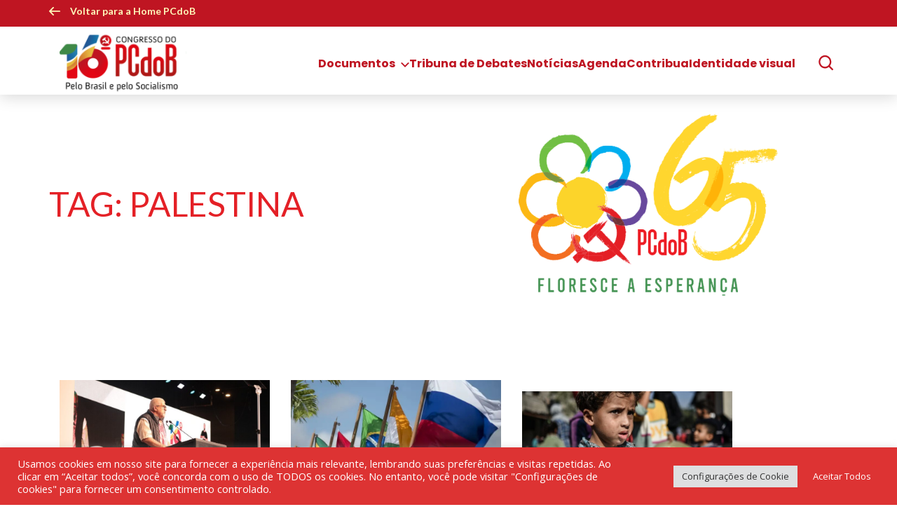

--- FILE ---
content_type: text/html; charset=UTF-8
request_url: https://pcdob.org.br/tag/palestina/
body_size: 37659
content:
<!DOCTYPE html>
<!--[if !(IE 6) | !(IE 7) | !(IE 8)  ]><!-->
<html lang="pt-BR">
<!--<![endif]-->

<head>
    <meta charset="UTF-8" />
    <meta name="viewport" content="width=device-width, initial-scale=1, user-scalable=no, maximum-scale=1.0">
    <meta name='robots' content='index, follow, max-image-preview:large, max-snippet:-1, max-video-preview:-1' />
	<style>img:is([sizes="auto" i], [sizes^="auto," i]) { contain-intrinsic-size: 3000px 1500px }</style>
	
	<!-- This site is optimized with the Yoast SEO plugin v26.5 - https://yoast.com/wordpress/plugins/seo/ -->
	<link rel="canonical" href="https://pcdob.org.br/tag/palestina/" />
	<link rel="next" href="https://pcdob.org.br/tag/palestina/page/2/" />
	<meta property="og:locale" content="pt_BR" />
	<meta property="og:type" content="article" />
	<meta property="og:title" content="Arquivos Palestina - PCdoB" />
	<meta property="og:url" content="https://pcdob.org.br/tag/palestina/" />
	<meta property="og:site_name" content="PCdoB" />
<meta property="og:image:secure_url" content="https://pcdob.org.br/wp-content/uploads/2022/08/logo-pcdob-partido-comunista-do-brasil-1-e1661004306917.jpg" />
	<meta property="og:image" content="https://pcdob.org.br/wp-content/uploads/2022/08/logo-pcdob-partido-comunista-do-brasil-1-e1661004306917.jpg" />
	<meta property="og:image:width" content="800" />
	<meta property="og:image:height" content="336" />
	<meta property="og:image:type" content="image/jpeg" />
	<meta name="twitter:card" content="summary_large_image" />
	<meta name="twitter:site" content="@pcdob_oficial" />
	<script type="application/ld+json" class="yoast-schema-graph">{"@context":"https://schema.org","@graph":[{"@type":"CollectionPage","@id":"https://pcdob.org.br/tag/palestina/","url":"https://pcdob.org.br/tag/palestina/","name":"Arquivos Palestina - PCdoB","isPartOf":{"@id":"https://pcdob.org.br/#website"},"primaryImageOfPage":{"@id":"https://pcdob.org.br/tag/palestina/#primaryimage"},"image":{"@id":"https://pcdob.org.br/tag/palestina/#primaryimage"},"thumbnailUrl":"https://pcdob.org.br/wp-content/uploads/2025/10/WhatsApp-Image-2025-10-17-at-15.37.19.jpeg","breadcrumb":{"@id":"https://pcdob.org.br/tag/palestina/#breadcrumb"},"inLanguage":"pt-BR"},{"@type":"ImageObject","inLanguage":"pt-BR","@id":"https://pcdob.org.br/tag/palestina/#primaryimage","url":"https://pcdob.org.br/wp-content/uploads/2025/10/WhatsApp-Image-2025-10-17-at-15.37.19.jpeg","contentUrl":"https://pcdob.org.br/wp-content/uploads/2025/10/WhatsApp-Image-2025-10-17-at-15.37.19.jpeg","width":1600,"height":898,"caption":"Creditos: Estudio Murga- Bernado Fernandes"},{"@type":"BreadcrumbList","@id":"https://pcdob.org.br/tag/palestina/#breadcrumb","itemListElement":[{"@type":"ListItem","position":1,"name":"Início","item":"https://pcdob.org.br/"},{"@type":"ListItem","position":2,"name":"Palestina"}]},{"@type":"WebSite","@id":"https://pcdob.org.br/#website","url":"https://pcdob.org.br/","name":"PCdoB","description":"Partido Comunista do Brasil","publisher":{"@id":"https://pcdob.org.br/#organization"},"potentialAction":[{"@type":"SearchAction","target":{"@type":"EntryPoint","urlTemplate":"https://pcdob.org.br/?s={search_term_string}"},"query-input":{"@type":"PropertyValueSpecification","valueRequired":true,"valueName":"search_term_string"}}],"inLanguage":"pt-BR"},{"@type":"Organization","@id":"https://pcdob.org.br/#organization","name":"Partido Comunista do Brasil (PCdoB)","url":"https://pcdob.org.br/","logo":{"@type":"ImageObject","inLanguage":"pt-BR","@id":"https://pcdob.org.br/#/schema/logo/image/","url":"https://pcdob.org.br/wp-content/uploads/2018/04/pcdob_1.jpg","contentUrl":"https://pcdob.org.br/wp-content/uploads/2018/04/pcdob_1.jpg","width":1573,"height":809,"caption":"Partido Comunista do Brasil (PCdoB)"},"image":{"@id":"https://pcdob.org.br/#/schema/logo/image/"},"sameAs":["https://www.facebook.com/pcdob65/","https://x.com/pcdob_oficial"]}]}</script>
	<!-- / Yoast SEO plugin. -->


<link rel='dns-prefetch' href='//cdn.jsdelivr.net' />
<link rel='dns-prefetch' href='//fonts.googleapis.com' />
<link rel="alternate" type="application/rss+xml" title="Feed de tag para PCdoB &raquo; Palestina" href="https://pcdob.org.br/tag/palestina/feed/" />
<script type="text/javascript">
/* <![CDATA[ */
window._wpemojiSettings = {"baseUrl":"https:\/\/s.w.org\/images\/core\/emoji\/16.0.1\/72x72\/","ext":".png","svgUrl":"https:\/\/s.w.org\/images\/core\/emoji\/16.0.1\/svg\/","svgExt":".svg","source":{"concatemoji":"https:\/\/pcdob.org.br\/wp-includes\/js\/wp-emoji-release.min.js?ver=de922f157cdff041e9683ddd2df2b0d5"}};
/*! This file is auto-generated */
!function(s,n){var o,i,e;function c(e){try{var t={supportTests:e,timestamp:(new Date).valueOf()};sessionStorage.setItem(o,JSON.stringify(t))}catch(e){}}function p(e,t,n){e.clearRect(0,0,e.canvas.width,e.canvas.height),e.fillText(t,0,0);var t=new Uint32Array(e.getImageData(0,0,e.canvas.width,e.canvas.height).data),a=(e.clearRect(0,0,e.canvas.width,e.canvas.height),e.fillText(n,0,0),new Uint32Array(e.getImageData(0,0,e.canvas.width,e.canvas.height).data));return t.every(function(e,t){return e===a[t]})}function u(e,t){e.clearRect(0,0,e.canvas.width,e.canvas.height),e.fillText(t,0,0);for(var n=e.getImageData(16,16,1,1),a=0;a<n.data.length;a++)if(0!==n.data[a])return!1;return!0}function f(e,t,n,a){switch(t){case"flag":return n(e,"\ud83c\udff3\ufe0f\u200d\u26a7\ufe0f","\ud83c\udff3\ufe0f\u200b\u26a7\ufe0f")?!1:!n(e,"\ud83c\udde8\ud83c\uddf6","\ud83c\udde8\u200b\ud83c\uddf6")&&!n(e,"\ud83c\udff4\udb40\udc67\udb40\udc62\udb40\udc65\udb40\udc6e\udb40\udc67\udb40\udc7f","\ud83c\udff4\u200b\udb40\udc67\u200b\udb40\udc62\u200b\udb40\udc65\u200b\udb40\udc6e\u200b\udb40\udc67\u200b\udb40\udc7f");case"emoji":return!a(e,"\ud83e\udedf")}return!1}function g(e,t,n,a){var r="undefined"!=typeof WorkerGlobalScope&&self instanceof WorkerGlobalScope?new OffscreenCanvas(300,150):s.createElement("canvas"),o=r.getContext("2d",{willReadFrequently:!0}),i=(o.textBaseline="top",o.font="600 32px Arial",{});return e.forEach(function(e){i[e]=t(o,e,n,a)}),i}function t(e){var t=s.createElement("script");t.src=e,t.defer=!0,s.head.appendChild(t)}"undefined"!=typeof Promise&&(o="wpEmojiSettingsSupports",i=["flag","emoji"],n.supports={everything:!0,everythingExceptFlag:!0},e=new Promise(function(e){s.addEventListener("DOMContentLoaded",e,{once:!0})}),new Promise(function(t){var n=function(){try{var e=JSON.parse(sessionStorage.getItem(o));if("object"==typeof e&&"number"==typeof e.timestamp&&(new Date).valueOf()<e.timestamp+604800&&"object"==typeof e.supportTests)return e.supportTests}catch(e){}return null}();if(!n){if("undefined"!=typeof Worker&&"undefined"!=typeof OffscreenCanvas&&"undefined"!=typeof URL&&URL.createObjectURL&&"undefined"!=typeof Blob)try{var e="postMessage("+g.toString()+"("+[JSON.stringify(i),f.toString(),p.toString(),u.toString()].join(",")+"));",a=new Blob([e],{type:"text/javascript"}),r=new Worker(URL.createObjectURL(a),{name:"wpTestEmojiSupports"});return void(r.onmessage=function(e){c(n=e.data),r.terminate(),t(n)})}catch(e){}c(n=g(i,f,p,u))}t(n)}).then(function(e){for(var t in e)n.supports[t]=e[t],n.supports.everything=n.supports.everything&&n.supports[t],"flag"!==t&&(n.supports.everythingExceptFlag=n.supports.everythingExceptFlag&&n.supports[t]);n.supports.everythingExceptFlag=n.supports.everythingExceptFlag&&!n.supports.flag,n.DOMReady=!1,n.readyCallback=function(){n.DOMReady=!0}}).then(function(){return e}).then(function(){var e;n.supports.everything||(n.readyCallback(),(e=n.source||{}).concatemoji?t(e.concatemoji):e.wpemoji&&e.twemoji&&(t(e.twemoji),t(e.wpemoji)))}))}((window,document),window._wpemojiSettings);
/* ]]> */
</script>
<link rel='stylesheet' onload="this.onload=null;this.media='all'" id='sbi_styles' href='https://pcdob.org.br/wp-content/plugins/instagram-feed/css/sbi-styles.min.css?ver=6.10.0' type='text/css' media='print' /><style id='wp-emoji-styles-inline-css' type='text/css'>

	img.wp-smiley, img.emoji {
		display: inline !important;
		border: none !important;
		box-shadow: none !important;
		height: 1em !important;
		width: 1em !important;
		margin: 0 0.07em !important;
		vertical-align: -0.1em !important;
		background: none !important;
		padding: 0 !important;
	}
</style>
<style id='wp-block-library-inline-css' type='text/css'>
:root{--wp-admin-theme-color:#007cba;--wp-admin-theme-color--rgb:0,124,186;--wp-admin-theme-color-darker-10:#006ba1;--wp-admin-theme-color-darker-10--rgb:0,107,161;--wp-admin-theme-color-darker-20:#005a87;--wp-admin-theme-color-darker-20--rgb:0,90,135;--wp-admin-border-width-focus:2px;--wp-block-synced-color:#7a00df;--wp-block-synced-color--rgb:122,0,223;--wp-bound-block-color:var(--wp-block-synced-color)}@media (min-resolution:192dpi){:root{--wp-admin-border-width-focus:1.5px}}.wp-element-button{cursor:pointer}:root{--wp--preset--font-size--normal:16px;--wp--preset--font-size--huge:42px}:root .has-very-light-gray-background-color{background-color:#eee}:root .has-very-dark-gray-background-color{background-color:#313131}:root .has-very-light-gray-color{color:#eee}:root .has-very-dark-gray-color{color:#313131}:root .has-vivid-green-cyan-to-vivid-cyan-blue-gradient-background{background:linear-gradient(135deg,#00d084,#0693e3)}:root .has-purple-crush-gradient-background{background:linear-gradient(135deg,#34e2e4,#4721fb 50%,#ab1dfe)}:root .has-hazy-dawn-gradient-background{background:linear-gradient(135deg,#faaca8,#dad0ec)}:root .has-subdued-olive-gradient-background{background:linear-gradient(135deg,#fafae1,#67a671)}:root .has-atomic-cream-gradient-background{background:linear-gradient(135deg,#fdd79a,#004a59)}:root .has-nightshade-gradient-background{background:linear-gradient(135deg,#330968,#31cdcf)}:root .has-midnight-gradient-background{background:linear-gradient(135deg,#020381,#2874fc)}.has-regular-font-size{font-size:1em}.has-larger-font-size{font-size:2.625em}.has-normal-font-size{font-size:var(--wp--preset--font-size--normal)}.has-huge-font-size{font-size:var(--wp--preset--font-size--huge)}.has-text-align-center{text-align:center}.has-text-align-left{text-align:left}.has-text-align-right{text-align:right}#end-resizable-editor-section{display:none}.aligncenter{clear:both}.items-justified-left{justify-content:flex-start}.items-justified-center{justify-content:center}.items-justified-right{justify-content:flex-end}.items-justified-space-between{justify-content:space-between}.screen-reader-text{border:0;clip-path:inset(50%);height:1px;margin:-1px;overflow:hidden;padding:0;position:absolute;width:1px;word-wrap:normal!important}.screen-reader-text:focus{background-color:#ddd;clip-path:none;color:#444;display:block;font-size:1em;height:auto;left:5px;line-height:normal;padding:15px 23px 14px;text-decoration:none;top:5px;width:auto;z-index:100000}html :where(.has-border-color){border-style:solid}html :where([style*=border-top-color]){border-top-style:solid}html :where([style*=border-right-color]){border-right-style:solid}html :where([style*=border-bottom-color]){border-bottom-style:solid}html :where([style*=border-left-color]){border-left-style:solid}html :where([style*=border-width]){border-style:solid}html :where([style*=border-top-width]){border-top-style:solid}html :where([style*=border-right-width]){border-right-style:solid}html :where([style*=border-bottom-width]){border-bottom-style:solid}html :where([style*=border-left-width]){border-left-style:solid}html :where(img[class*=wp-image-]){height:auto;max-width:100%}:where(figure){margin:0 0 1em}html :where(.is-position-sticky){--wp-admin--admin-bar--position-offset:var(--wp-admin--admin-bar--height,0px)}@media screen and (max-width:600px){html :where(.is-position-sticky){--wp-admin--admin-bar--position-offset:0px}}
</style>
<link rel='stylesheet' onload="this.onload=null;this.media='all'" id='contact-form-7' href='https://pcdob.org.br/wp-content/plugins/contact-form-7/includes/css/styles.css?ver=6.1.4' type='text/css' media='print' /><link rel='stylesheet' onload="this.onload=null;this.media='all'" id='cookie-law-info' href='https://pcdob.org.br/wp-content/plugins/cookie-law-info/legacy/public/css/cookie-law-info-public.css?ver=3.3.8' type='text/css' media='print' /><link rel='stylesheet' onload="this.onload=null;this.media='all'" id='cookie-law-info-gdpr' href='https://pcdob.org.br/wp-content/plugins/cookie-law-info/legacy/public/css/cookie-law-info-gdpr.css?ver=3.3.8' type='text/css' media='print' /><link rel='stylesheet' onload="this.onload=null;this.media='all'" id='ctf_styles' href='https://pcdob.org.br/wp-content/plugins/custom-twitter-feeds/css/ctf-styles.min.css?ver=2.3.1' type='text/css' media='print' /><link rel='stylesheet' onload="this.onload=null;this.media='all'" id='events-manager' href='https://pcdob.org.br/wp-content/plugins/events-manager/includes/css/events-manager.min.css?ver=7.2.3' type='text/css' media='print' /><link rel='stylesheet' onload="this.onload=null;this.media='all'" id='cff' href='https://pcdob.org.br/wp-content/plugins/custom-facebook-feed/assets/css/cff-style.min.css?ver=4.3.4' type='text/css' media='print' /><link rel='stylesheet' onload="this.onload=null;this.media='all'" id='sb-font-awesome' href='https://pcdob.org.br/wp-content/plugins/custom-facebook-feed/assets/css/font-awesome.min.css?ver=4.7.0' type='text/css' media='print' /><style id="jaci-fonts" media="print" onload="this.onload=null;this.media='all'">/* latin-ext */
@font-face {
  font-family: 'Lato';
  font-style: normal;
  font-weight: 300;
  font-display: swap;
  src: url(/fonts.gstatic.com/s/lato/v25/S6u9w4BMUTPHh7USSwaPGQ3q5d0N7w.woff2) format('woff2');
  unicode-range: U+0100-02BA, U+02BD-02C5, U+02C7-02CC, U+02CE-02D7, U+02DD-02FF, U+0304, U+0308, U+0329, U+1D00-1DBF, U+1E00-1E9F, U+1EF2-1EFF, U+2020, U+20A0-20AB, U+20AD-20C0, U+2113, U+2C60-2C7F, U+A720-A7FF;
}
/* latin */
@font-face {
  font-family: 'Lato';
  font-style: normal;
  font-weight: 300;
  font-display: swap;
  src: url(/fonts.gstatic.com/s/lato/v25/S6u9w4BMUTPHh7USSwiPGQ3q5d0.woff2) format('woff2');
  unicode-range: U+0000-00FF, U+0131, U+0152-0153, U+02BB-02BC, U+02C6, U+02DA, U+02DC, U+0304, U+0308, U+0329, U+2000-206F, U+20AC, U+2122, U+2191, U+2193, U+2212, U+2215, U+FEFF, U+FFFD;
}
/* latin-ext */
@font-face {
  font-family: 'Lato';
  font-style: normal;
  font-weight: 400;
  font-display: swap;
  src: url(/fonts.gstatic.com/s/lato/v25/S6uyw4BMUTPHjxAwXiWtFCfQ7A.woff2) format('woff2');
  unicode-range: U+0100-02BA, U+02BD-02C5, U+02C7-02CC, U+02CE-02D7, U+02DD-02FF, U+0304, U+0308, U+0329, U+1D00-1DBF, U+1E00-1E9F, U+1EF2-1EFF, U+2020, U+20A0-20AB, U+20AD-20C0, U+2113, U+2C60-2C7F, U+A720-A7FF;
}
/* latin */
@font-face {
  font-family: 'Lato';
  font-style: normal;
  font-weight: 400;
  font-display: swap;
  src: url(/fonts.gstatic.com/s/lato/v25/S6uyw4BMUTPHjx4wXiWtFCc.woff2) format('woff2');
  unicode-range: U+0000-00FF, U+0131, U+0152-0153, U+02BB-02BC, U+02C6, U+02DA, U+02DC, U+0304, U+0308, U+0329, U+2000-206F, U+20AC, U+2122, U+2191, U+2193, U+2212, U+2215, U+FEFF, U+FFFD;
}
/* latin-ext */
@font-face {
  font-family: 'Lato';
  font-style: normal;
  font-weight: 700;
  font-display: swap;
  src: url(/fonts.gstatic.com/s/lato/v25/S6u9w4BMUTPHh6UVSwaPGQ3q5d0N7w.woff2) format('woff2');
  unicode-range: U+0100-02BA, U+02BD-02C5, U+02C7-02CC, U+02CE-02D7, U+02DD-02FF, U+0304, U+0308, U+0329, U+1D00-1DBF, U+1E00-1E9F, U+1EF2-1EFF, U+2020, U+20A0-20AB, U+20AD-20C0, U+2113, U+2C60-2C7F, U+A720-A7FF;
}
/* latin */
@font-face {
  font-family: 'Lato';
  font-style: normal;
  font-weight: 700;
  font-display: swap;
  src: url(/fonts.gstatic.com/s/lato/v25/S6u9w4BMUTPHh6UVSwiPGQ3q5d0.woff2) format('woff2');
  unicode-range: U+0000-00FF, U+0131, U+0152-0153, U+02BB-02BC, U+02C6, U+02DA, U+02DC, U+0304, U+0308, U+0329, U+2000-206F, U+20AC, U+2122, U+2191, U+2193, U+2212, U+2215, U+FEFF, U+FFFD;
}
/* latin-ext */
@font-face {
  font-family: 'Lato';
  font-style: normal;
  font-weight: 900;
  font-display: swap;
  src: url(/fonts.gstatic.com/s/lato/v25/S6u9w4BMUTPHh50XSwaPGQ3q5d0N7w.woff2) format('woff2');
  unicode-range: U+0100-02BA, U+02BD-02C5, U+02C7-02CC, U+02CE-02D7, U+02DD-02FF, U+0304, U+0308, U+0329, U+1D00-1DBF, U+1E00-1E9F, U+1EF2-1EFF, U+2020, U+20A0-20AB, U+20AD-20C0, U+2113, U+2C60-2C7F, U+A720-A7FF;
}
/* latin */
@font-face {
  font-family: 'Lato';
  font-style: normal;
  font-weight: 900;
  font-display: swap;
  src: url(/fonts.gstatic.com/s/lato/v25/S6u9w4BMUTPHh50XSwiPGQ3q5d0.woff2) format('woff2');
  unicode-range: U+0000-00FF, U+0131, U+0152-0153, U+02BB-02BC, U+02C6, U+02DA, U+02DC, U+0304, U+0308, U+0329, U+2000-206F, U+20AC, U+2122, U+2191, U+2193, U+2212, U+2215, U+FEFF, U+FFFD;
}
/* cyrillic-ext */
@font-face {
  font-family: 'Open Sans';
  font-style: normal;
  font-weight: 300;
  font-stretch: 100%;
  font-display: swap;
  src: url(/fonts.gstatic.com/s/opensans/v44/memvYaGs126MiZpBA-UvWbX2vVnXBbObj2OVTSKmu0SC55K5gw.woff2) format('woff2');
  unicode-range: U+0460-052F, U+1C80-1C8A, U+20B4, U+2DE0-2DFF, U+A640-A69F, U+FE2E-FE2F;
}
/* cyrillic */
@font-face {
  font-family: 'Open Sans';
  font-style: normal;
  font-weight: 300;
  font-stretch: 100%;
  font-display: swap;
  src: url(/fonts.gstatic.com/s/opensans/v44/memvYaGs126MiZpBA-UvWbX2vVnXBbObj2OVTSumu0SC55K5gw.woff2) format('woff2');
  unicode-range: U+0301, U+0400-045F, U+0490-0491, U+04B0-04B1, U+2116;
}
/* greek-ext */
@font-face {
  font-family: 'Open Sans';
  font-style: normal;
  font-weight: 300;
  font-stretch: 100%;
  font-display: swap;
  src: url(/fonts.gstatic.com/s/opensans/v44/memvYaGs126MiZpBA-UvWbX2vVnXBbObj2OVTSOmu0SC55K5gw.woff2) format('woff2');
  unicode-range: U+1F00-1FFF;
}
/* greek */
@font-face {
  font-family: 'Open Sans';
  font-style: normal;
  font-weight: 300;
  font-stretch: 100%;
  font-display: swap;
  src: url(/fonts.gstatic.com/s/opensans/v44/memvYaGs126MiZpBA-UvWbX2vVnXBbObj2OVTSymu0SC55K5gw.woff2) format('woff2');
  unicode-range: U+0370-0377, U+037A-037F, U+0384-038A, U+038C, U+038E-03A1, U+03A3-03FF;
}
/* hebrew */
@font-face {
  font-family: 'Open Sans';
  font-style: normal;
  font-weight: 300;
  font-stretch: 100%;
  font-display: swap;
  src: url(/fonts.gstatic.com/s/opensans/v44/memvYaGs126MiZpBA-UvWbX2vVnXBbObj2OVTS2mu0SC55K5gw.woff2) format('woff2');
  unicode-range: U+0307-0308, U+0590-05FF, U+200C-2010, U+20AA, U+25CC, U+FB1D-FB4F;
}
/* math */
@font-face {
  font-family: 'Open Sans';
  font-style: normal;
  font-weight: 300;
  font-stretch: 100%;
  font-display: swap;
  src: url(/fonts.gstatic.com/s/opensans/v44/memvYaGs126MiZpBA-UvWbX2vVnXBbObj2OVTVOmu0SC55K5gw.woff2) format('woff2');
  unicode-range: U+0302-0303, U+0305, U+0307-0308, U+0310, U+0312, U+0315, U+031A, U+0326-0327, U+032C, U+032F-0330, U+0332-0333, U+0338, U+033A, U+0346, U+034D, U+0391-03A1, U+03A3-03A9, U+03B1-03C9, U+03D1, U+03D5-03D6, U+03F0-03F1, U+03F4-03F5, U+2016-2017, U+2034-2038, U+203C, U+2040, U+2043, U+2047, U+2050, U+2057, U+205F, U+2070-2071, U+2074-208E, U+2090-209C, U+20D0-20DC, U+20E1, U+20E5-20EF, U+2100-2112, U+2114-2115, U+2117-2121, U+2123-214F, U+2190, U+2192, U+2194-21AE, U+21B0-21E5, U+21F1-21F2, U+21F4-2211, U+2213-2214, U+2216-22FF, U+2308-230B, U+2310, U+2319, U+231C-2321, U+2336-237A, U+237C, U+2395, U+239B-23B7, U+23D0, U+23DC-23E1, U+2474-2475, U+25AF, U+25B3, U+25B7, U+25BD, U+25C1, U+25CA, U+25CC, U+25FB, U+266D-266F, U+27C0-27FF, U+2900-2AFF, U+2B0E-2B11, U+2B30-2B4C, U+2BFE, U+3030, U+FF5B, U+FF5D, U+1D400-1D7FF, U+1EE00-1EEFF;
}
/* symbols */
@font-face {
  font-family: 'Open Sans';
  font-style: normal;
  font-weight: 300;
  font-stretch: 100%;
  font-display: swap;
  src: url(/fonts.gstatic.com/s/opensans/v44/memvYaGs126MiZpBA-UvWbX2vVnXBbObj2OVTUGmu0SC55K5gw.woff2) format('woff2');
  unicode-range: U+0001-000C, U+000E-001F, U+007F-009F, U+20DD-20E0, U+20E2-20E4, U+2150-218F, U+2190, U+2192, U+2194-2199, U+21AF, U+21E6-21F0, U+21F3, U+2218-2219, U+2299, U+22C4-22C6, U+2300-243F, U+2440-244A, U+2460-24FF, U+25A0-27BF, U+2800-28FF, U+2921-2922, U+2981, U+29BF, U+29EB, U+2B00-2BFF, U+4DC0-4DFF, U+FFF9-FFFB, U+10140-1018E, U+10190-1019C, U+101A0, U+101D0-101FD, U+102E0-102FB, U+10E60-10E7E, U+1D2C0-1D2D3, U+1D2E0-1D37F, U+1F000-1F0FF, U+1F100-1F1AD, U+1F1E6-1F1FF, U+1F30D-1F30F, U+1F315, U+1F31C, U+1F31E, U+1F320-1F32C, U+1F336, U+1F378, U+1F37D, U+1F382, U+1F393-1F39F, U+1F3A7-1F3A8, U+1F3AC-1F3AF, U+1F3C2, U+1F3C4-1F3C6, U+1F3CA-1F3CE, U+1F3D4-1F3E0, U+1F3ED, U+1F3F1-1F3F3, U+1F3F5-1F3F7, U+1F408, U+1F415, U+1F41F, U+1F426, U+1F43F, U+1F441-1F442, U+1F444, U+1F446-1F449, U+1F44C-1F44E, U+1F453, U+1F46A, U+1F47D, U+1F4A3, U+1F4B0, U+1F4B3, U+1F4B9, U+1F4BB, U+1F4BF, U+1F4C8-1F4CB, U+1F4D6, U+1F4DA, U+1F4DF, U+1F4E3-1F4E6, U+1F4EA-1F4ED, U+1F4F7, U+1F4F9-1F4FB, U+1F4FD-1F4FE, U+1F503, U+1F507-1F50B, U+1F50D, U+1F512-1F513, U+1F53E-1F54A, U+1F54F-1F5FA, U+1F610, U+1F650-1F67F, U+1F687, U+1F68D, U+1F691, U+1F694, U+1F698, U+1F6AD, U+1F6B2, U+1F6B9-1F6BA, U+1F6BC, U+1F6C6-1F6CF, U+1F6D3-1F6D7, U+1F6E0-1F6EA, U+1F6F0-1F6F3, U+1F6F7-1F6FC, U+1F700-1F7FF, U+1F800-1F80B, U+1F810-1F847, U+1F850-1F859, U+1F860-1F887, U+1F890-1F8AD, U+1F8B0-1F8BB, U+1F8C0-1F8C1, U+1F900-1F90B, U+1F93B, U+1F946, U+1F984, U+1F996, U+1F9E9, U+1FA00-1FA6F, U+1FA70-1FA7C, U+1FA80-1FA89, U+1FA8F-1FAC6, U+1FACE-1FADC, U+1FADF-1FAE9, U+1FAF0-1FAF8, U+1FB00-1FBFF;
}
/* vietnamese */
@font-face {
  font-family: 'Open Sans';
  font-style: normal;
  font-weight: 300;
  font-stretch: 100%;
  font-display: swap;
  src: url(/fonts.gstatic.com/s/opensans/v44/memvYaGs126MiZpBA-UvWbX2vVnXBbObj2OVTSCmu0SC55K5gw.woff2) format('woff2');
  unicode-range: U+0102-0103, U+0110-0111, U+0128-0129, U+0168-0169, U+01A0-01A1, U+01AF-01B0, U+0300-0301, U+0303-0304, U+0308-0309, U+0323, U+0329, U+1EA0-1EF9, U+20AB;
}
/* latin-ext */
@font-face {
  font-family: 'Open Sans';
  font-style: normal;
  font-weight: 300;
  font-stretch: 100%;
  font-display: swap;
  src: url(/fonts.gstatic.com/s/opensans/v44/memvYaGs126MiZpBA-UvWbX2vVnXBbObj2OVTSGmu0SC55K5gw.woff2) format('woff2');
  unicode-range: U+0100-02BA, U+02BD-02C5, U+02C7-02CC, U+02CE-02D7, U+02DD-02FF, U+0304, U+0308, U+0329, U+1D00-1DBF, U+1E00-1E9F, U+1EF2-1EFF, U+2020, U+20A0-20AB, U+20AD-20C0, U+2113, U+2C60-2C7F, U+A720-A7FF;
}
/* latin */
@font-face {
  font-family: 'Open Sans';
  font-style: normal;
  font-weight: 300;
  font-stretch: 100%;
  font-display: swap;
  src: url(/fonts.gstatic.com/s/opensans/v44/memvYaGs126MiZpBA-UvWbX2vVnXBbObj2OVTS-mu0SC55I.woff2) format('woff2');
  unicode-range: U+0000-00FF, U+0131, U+0152-0153, U+02BB-02BC, U+02C6, U+02DA, U+02DC, U+0304, U+0308, U+0329, U+2000-206F, U+20AC, U+2122, U+2191, U+2193, U+2212, U+2215, U+FEFF, U+FFFD;
}
/* cyrillic-ext */
@font-face {
  font-family: 'Open Sans';
  font-style: normal;
  font-weight: 400;
  font-stretch: 100%;
  font-display: swap;
  src: url(/fonts.gstatic.com/s/opensans/v44/memvYaGs126MiZpBA-UvWbX2vVnXBbObj2OVTSKmu0SC55K5gw.woff2) format('woff2');
  unicode-range: U+0460-052F, U+1C80-1C8A, U+20B4, U+2DE0-2DFF, U+A640-A69F, U+FE2E-FE2F;
}
/* cyrillic */
@font-face {
  font-family: 'Open Sans';
  font-style: normal;
  font-weight: 400;
  font-stretch: 100%;
  font-display: swap;
  src: url(/fonts.gstatic.com/s/opensans/v44/memvYaGs126MiZpBA-UvWbX2vVnXBbObj2OVTSumu0SC55K5gw.woff2) format('woff2');
  unicode-range: U+0301, U+0400-045F, U+0490-0491, U+04B0-04B1, U+2116;
}
/* greek-ext */
@font-face {
  font-family: 'Open Sans';
  font-style: normal;
  font-weight: 400;
  font-stretch: 100%;
  font-display: swap;
  src: url(/fonts.gstatic.com/s/opensans/v44/memvYaGs126MiZpBA-UvWbX2vVnXBbObj2OVTSOmu0SC55K5gw.woff2) format('woff2');
  unicode-range: U+1F00-1FFF;
}
/* greek */
@font-face {
  font-family: 'Open Sans';
  font-style: normal;
  font-weight: 400;
  font-stretch: 100%;
  font-display: swap;
  src: url(/fonts.gstatic.com/s/opensans/v44/memvYaGs126MiZpBA-UvWbX2vVnXBbObj2OVTSymu0SC55K5gw.woff2) format('woff2');
  unicode-range: U+0370-0377, U+037A-037F, U+0384-038A, U+038C, U+038E-03A1, U+03A3-03FF;
}
/* hebrew */
@font-face {
  font-family: 'Open Sans';
  font-style: normal;
  font-weight: 400;
  font-stretch: 100%;
  font-display: swap;
  src: url(/fonts.gstatic.com/s/opensans/v44/memvYaGs126MiZpBA-UvWbX2vVnXBbObj2OVTS2mu0SC55K5gw.woff2) format('woff2');
  unicode-range: U+0307-0308, U+0590-05FF, U+200C-2010, U+20AA, U+25CC, U+FB1D-FB4F;
}
/* math */
@font-face {
  font-family: 'Open Sans';
  font-style: normal;
  font-weight: 400;
  font-stretch: 100%;
  font-display: swap;
  src: url(/fonts.gstatic.com/s/opensans/v44/memvYaGs126MiZpBA-UvWbX2vVnXBbObj2OVTVOmu0SC55K5gw.woff2) format('woff2');
  unicode-range: U+0302-0303, U+0305, U+0307-0308, U+0310, U+0312, U+0315, U+031A, U+0326-0327, U+032C, U+032F-0330, U+0332-0333, U+0338, U+033A, U+0346, U+034D, U+0391-03A1, U+03A3-03A9, U+03B1-03C9, U+03D1, U+03D5-03D6, U+03F0-03F1, U+03F4-03F5, U+2016-2017, U+2034-2038, U+203C, U+2040, U+2043, U+2047, U+2050, U+2057, U+205F, U+2070-2071, U+2074-208E, U+2090-209C, U+20D0-20DC, U+20E1, U+20E5-20EF, U+2100-2112, U+2114-2115, U+2117-2121, U+2123-214F, U+2190, U+2192, U+2194-21AE, U+21B0-21E5, U+21F1-21F2, U+21F4-2211, U+2213-2214, U+2216-22FF, U+2308-230B, U+2310, U+2319, U+231C-2321, U+2336-237A, U+237C, U+2395, U+239B-23B7, U+23D0, U+23DC-23E1, U+2474-2475, U+25AF, U+25B3, U+25B7, U+25BD, U+25C1, U+25CA, U+25CC, U+25FB, U+266D-266F, U+27C0-27FF, U+2900-2AFF, U+2B0E-2B11, U+2B30-2B4C, U+2BFE, U+3030, U+FF5B, U+FF5D, U+1D400-1D7FF, U+1EE00-1EEFF;
}
/* symbols */
@font-face {
  font-family: 'Open Sans';
  font-style: normal;
  font-weight: 400;
  font-stretch: 100%;
  font-display: swap;
  src: url(/fonts.gstatic.com/s/opensans/v44/memvYaGs126MiZpBA-UvWbX2vVnXBbObj2OVTUGmu0SC55K5gw.woff2) format('woff2');
  unicode-range: U+0001-000C, U+000E-001F, U+007F-009F, U+20DD-20E0, U+20E2-20E4, U+2150-218F, U+2190, U+2192, U+2194-2199, U+21AF, U+21E6-21F0, U+21F3, U+2218-2219, U+2299, U+22C4-22C6, U+2300-243F, U+2440-244A, U+2460-24FF, U+25A0-27BF, U+2800-28FF, U+2921-2922, U+2981, U+29BF, U+29EB, U+2B00-2BFF, U+4DC0-4DFF, U+FFF9-FFFB, U+10140-1018E, U+10190-1019C, U+101A0, U+101D0-101FD, U+102E0-102FB, U+10E60-10E7E, U+1D2C0-1D2D3, U+1D2E0-1D37F, U+1F000-1F0FF, U+1F100-1F1AD, U+1F1E6-1F1FF, U+1F30D-1F30F, U+1F315, U+1F31C, U+1F31E, U+1F320-1F32C, U+1F336, U+1F378, U+1F37D, U+1F382, U+1F393-1F39F, U+1F3A7-1F3A8, U+1F3AC-1F3AF, U+1F3C2, U+1F3C4-1F3C6, U+1F3CA-1F3CE, U+1F3D4-1F3E0, U+1F3ED, U+1F3F1-1F3F3, U+1F3F5-1F3F7, U+1F408, U+1F415, U+1F41F, U+1F426, U+1F43F, U+1F441-1F442, U+1F444, U+1F446-1F449, U+1F44C-1F44E, U+1F453, U+1F46A, U+1F47D, U+1F4A3, U+1F4B0, U+1F4B3, U+1F4B9, U+1F4BB, U+1F4BF, U+1F4C8-1F4CB, U+1F4D6, U+1F4DA, U+1F4DF, U+1F4E3-1F4E6, U+1F4EA-1F4ED, U+1F4F7, U+1F4F9-1F4FB, U+1F4FD-1F4FE, U+1F503, U+1F507-1F50B, U+1F50D, U+1F512-1F513, U+1F53E-1F54A, U+1F54F-1F5FA, U+1F610, U+1F650-1F67F, U+1F687, U+1F68D, U+1F691, U+1F694, U+1F698, U+1F6AD, U+1F6B2, U+1F6B9-1F6BA, U+1F6BC, U+1F6C6-1F6CF, U+1F6D3-1F6D7, U+1F6E0-1F6EA, U+1F6F0-1F6F3, U+1F6F7-1F6FC, U+1F700-1F7FF, U+1F800-1F80B, U+1F810-1F847, U+1F850-1F859, U+1F860-1F887, U+1F890-1F8AD, U+1F8B0-1F8BB, U+1F8C0-1F8C1, U+1F900-1F90B, U+1F93B, U+1F946, U+1F984, U+1F996, U+1F9E9, U+1FA00-1FA6F, U+1FA70-1FA7C, U+1FA80-1FA89, U+1FA8F-1FAC6, U+1FACE-1FADC, U+1FADF-1FAE9, U+1FAF0-1FAF8, U+1FB00-1FBFF;
}
/* vietnamese */
@font-face {
  font-family: 'Open Sans';
  font-style: normal;
  font-weight: 400;
  font-stretch: 100%;
  font-display: swap;
  src: url(/fonts.gstatic.com/s/opensans/v44/memvYaGs126MiZpBA-UvWbX2vVnXBbObj2OVTSCmu0SC55K5gw.woff2) format('woff2');
  unicode-range: U+0102-0103, U+0110-0111, U+0128-0129, U+0168-0169, U+01A0-01A1, U+01AF-01B0, U+0300-0301, U+0303-0304, U+0308-0309, U+0323, U+0329, U+1EA0-1EF9, U+20AB;
}
/* latin-ext */
@font-face {
  font-family: 'Open Sans';
  font-style: normal;
  font-weight: 400;
  font-stretch: 100%;
  font-display: swap;
  src: url(/fonts.gstatic.com/s/opensans/v44/memvYaGs126MiZpBA-UvWbX2vVnXBbObj2OVTSGmu0SC55K5gw.woff2) format('woff2');
  unicode-range: U+0100-02BA, U+02BD-02C5, U+02C7-02CC, U+02CE-02D7, U+02DD-02FF, U+0304, U+0308, U+0329, U+1D00-1DBF, U+1E00-1E9F, U+1EF2-1EFF, U+2020, U+20A0-20AB, U+20AD-20C0, U+2113, U+2C60-2C7F, U+A720-A7FF;
}
/* latin */
@font-face {
  font-family: 'Open Sans';
  font-style: normal;
  font-weight: 400;
  font-stretch: 100%;
  font-display: swap;
  src: url(/fonts.gstatic.com/s/opensans/v44/memvYaGs126MiZpBA-UvWbX2vVnXBbObj2OVTS-mu0SC55I.woff2) format('woff2');
  unicode-range: U+0000-00FF, U+0131, U+0152-0153, U+02BB-02BC, U+02C6, U+02DA, U+02DC, U+0304, U+0308, U+0329, U+2000-206F, U+20AC, U+2122, U+2191, U+2193, U+2212, U+2215, U+FEFF, U+FFFD;
}
/* cyrillic-ext */
@font-face {
  font-family: 'Open Sans';
  font-style: normal;
  font-weight: 700;
  font-stretch: 100%;
  font-display: swap;
  src: url(/fonts.gstatic.com/s/opensans/v44/memvYaGs126MiZpBA-UvWbX2vVnXBbObj2OVTSKmu0SC55K5gw.woff2) format('woff2');
  unicode-range: U+0460-052F, U+1C80-1C8A, U+20B4, U+2DE0-2DFF, U+A640-A69F, U+FE2E-FE2F;
}
/* cyrillic */
@font-face {
  font-family: 'Open Sans';
  font-style: normal;
  font-weight: 700;
  font-stretch: 100%;
  font-display: swap;
  src: url(/fonts.gstatic.com/s/opensans/v44/memvYaGs126MiZpBA-UvWbX2vVnXBbObj2OVTSumu0SC55K5gw.woff2) format('woff2');
  unicode-range: U+0301, U+0400-045F, U+0490-0491, U+04B0-04B1, U+2116;
}
/* greek-ext */
@font-face {
  font-family: 'Open Sans';
  font-style: normal;
  font-weight: 700;
  font-stretch: 100%;
  font-display: swap;
  src: url(/fonts.gstatic.com/s/opensans/v44/memvYaGs126MiZpBA-UvWbX2vVnXBbObj2OVTSOmu0SC55K5gw.woff2) format('woff2');
  unicode-range: U+1F00-1FFF;
}
/* greek */
@font-face {
  font-family: 'Open Sans';
  font-style: normal;
  font-weight: 700;
  font-stretch: 100%;
  font-display: swap;
  src: url(/fonts.gstatic.com/s/opensans/v44/memvYaGs126MiZpBA-UvWbX2vVnXBbObj2OVTSymu0SC55K5gw.woff2) format('woff2');
  unicode-range: U+0370-0377, U+037A-037F, U+0384-038A, U+038C, U+038E-03A1, U+03A3-03FF;
}
/* hebrew */
@font-face {
  font-family: 'Open Sans';
  font-style: normal;
  font-weight: 700;
  font-stretch: 100%;
  font-display: swap;
  src: url(/fonts.gstatic.com/s/opensans/v44/memvYaGs126MiZpBA-UvWbX2vVnXBbObj2OVTS2mu0SC55K5gw.woff2) format('woff2');
  unicode-range: U+0307-0308, U+0590-05FF, U+200C-2010, U+20AA, U+25CC, U+FB1D-FB4F;
}
/* math */
@font-face {
  font-family: 'Open Sans';
  font-style: normal;
  font-weight: 700;
  font-stretch: 100%;
  font-display: swap;
  src: url(/fonts.gstatic.com/s/opensans/v44/memvYaGs126MiZpBA-UvWbX2vVnXBbObj2OVTVOmu0SC55K5gw.woff2) format('woff2');
  unicode-range: U+0302-0303, U+0305, U+0307-0308, U+0310, U+0312, U+0315, U+031A, U+0326-0327, U+032C, U+032F-0330, U+0332-0333, U+0338, U+033A, U+0346, U+034D, U+0391-03A1, U+03A3-03A9, U+03B1-03C9, U+03D1, U+03D5-03D6, U+03F0-03F1, U+03F4-03F5, U+2016-2017, U+2034-2038, U+203C, U+2040, U+2043, U+2047, U+2050, U+2057, U+205F, U+2070-2071, U+2074-208E, U+2090-209C, U+20D0-20DC, U+20E1, U+20E5-20EF, U+2100-2112, U+2114-2115, U+2117-2121, U+2123-214F, U+2190, U+2192, U+2194-21AE, U+21B0-21E5, U+21F1-21F2, U+21F4-2211, U+2213-2214, U+2216-22FF, U+2308-230B, U+2310, U+2319, U+231C-2321, U+2336-237A, U+237C, U+2395, U+239B-23B7, U+23D0, U+23DC-23E1, U+2474-2475, U+25AF, U+25B3, U+25B7, U+25BD, U+25C1, U+25CA, U+25CC, U+25FB, U+266D-266F, U+27C0-27FF, U+2900-2AFF, U+2B0E-2B11, U+2B30-2B4C, U+2BFE, U+3030, U+FF5B, U+FF5D, U+1D400-1D7FF, U+1EE00-1EEFF;
}
/* symbols */
@font-face {
  font-family: 'Open Sans';
  font-style: normal;
  font-weight: 700;
  font-stretch: 100%;
  font-display: swap;
  src: url(/fonts.gstatic.com/s/opensans/v44/memvYaGs126MiZpBA-UvWbX2vVnXBbObj2OVTUGmu0SC55K5gw.woff2) format('woff2');
  unicode-range: U+0001-000C, U+000E-001F, U+007F-009F, U+20DD-20E0, U+20E2-20E4, U+2150-218F, U+2190, U+2192, U+2194-2199, U+21AF, U+21E6-21F0, U+21F3, U+2218-2219, U+2299, U+22C4-22C6, U+2300-243F, U+2440-244A, U+2460-24FF, U+25A0-27BF, U+2800-28FF, U+2921-2922, U+2981, U+29BF, U+29EB, U+2B00-2BFF, U+4DC0-4DFF, U+FFF9-FFFB, U+10140-1018E, U+10190-1019C, U+101A0, U+101D0-101FD, U+102E0-102FB, U+10E60-10E7E, U+1D2C0-1D2D3, U+1D2E0-1D37F, U+1F000-1F0FF, U+1F100-1F1AD, U+1F1E6-1F1FF, U+1F30D-1F30F, U+1F315, U+1F31C, U+1F31E, U+1F320-1F32C, U+1F336, U+1F378, U+1F37D, U+1F382, U+1F393-1F39F, U+1F3A7-1F3A8, U+1F3AC-1F3AF, U+1F3C2, U+1F3C4-1F3C6, U+1F3CA-1F3CE, U+1F3D4-1F3E0, U+1F3ED, U+1F3F1-1F3F3, U+1F3F5-1F3F7, U+1F408, U+1F415, U+1F41F, U+1F426, U+1F43F, U+1F441-1F442, U+1F444, U+1F446-1F449, U+1F44C-1F44E, U+1F453, U+1F46A, U+1F47D, U+1F4A3, U+1F4B0, U+1F4B3, U+1F4B9, U+1F4BB, U+1F4BF, U+1F4C8-1F4CB, U+1F4D6, U+1F4DA, U+1F4DF, U+1F4E3-1F4E6, U+1F4EA-1F4ED, U+1F4F7, U+1F4F9-1F4FB, U+1F4FD-1F4FE, U+1F503, U+1F507-1F50B, U+1F50D, U+1F512-1F513, U+1F53E-1F54A, U+1F54F-1F5FA, U+1F610, U+1F650-1F67F, U+1F687, U+1F68D, U+1F691, U+1F694, U+1F698, U+1F6AD, U+1F6B2, U+1F6B9-1F6BA, U+1F6BC, U+1F6C6-1F6CF, U+1F6D3-1F6D7, U+1F6E0-1F6EA, U+1F6F0-1F6F3, U+1F6F7-1F6FC, U+1F700-1F7FF, U+1F800-1F80B, U+1F810-1F847, U+1F850-1F859, U+1F860-1F887, U+1F890-1F8AD, U+1F8B0-1F8BB, U+1F8C0-1F8C1, U+1F900-1F90B, U+1F93B, U+1F946, U+1F984, U+1F996, U+1F9E9, U+1FA00-1FA6F, U+1FA70-1FA7C, U+1FA80-1FA89, U+1FA8F-1FAC6, U+1FACE-1FADC, U+1FADF-1FAE9, U+1FAF0-1FAF8, U+1FB00-1FBFF;
}
/* vietnamese */
@font-face {
  font-family: 'Open Sans';
  font-style: normal;
  font-weight: 700;
  font-stretch: 100%;
  font-display: swap;
  src: url(/fonts.gstatic.com/s/opensans/v44/memvYaGs126MiZpBA-UvWbX2vVnXBbObj2OVTSCmu0SC55K5gw.woff2) format('woff2');
  unicode-range: U+0102-0103, U+0110-0111, U+0128-0129, U+0168-0169, U+01A0-01A1, U+01AF-01B0, U+0300-0301, U+0303-0304, U+0308-0309, U+0323, U+0329, U+1EA0-1EF9, U+20AB;
}
/* latin-ext */
@font-face {
  font-family: 'Open Sans';
  font-style: normal;
  font-weight: 700;
  font-stretch: 100%;
  font-display: swap;
  src: url(/fonts.gstatic.com/s/opensans/v44/memvYaGs126MiZpBA-UvWbX2vVnXBbObj2OVTSGmu0SC55K5gw.woff2) format('woff2');
  unicode-range: U+0100-02BA, U+02BD-02C5, U+02C7-02CC, U+02CE-02D7, U+02DD-02FF, U+0304, U+0308, U+0329, U+1D00-1DBF, U+1E00-1E9F, U+1EF2-1EFF, U+2020, U+20A0-20AB, U+20AD-20C0, U+2113, U+2C60-2C7F, U+A720-A7FF;
}
/* latin */
@font-face {
  font-family: 'Open Sans';
  font-style: normal;
  font-weight: 700;
  font-stretch: 100%;
  font-display: swap;
  src: url(/fonts.gstatic.com/s/opensans/v44/memvYaGs126MiZpBA-UvWbX2vVnXBbObj2OVTS-mu0SC55I.woff2) format('woff2');
  unicode-range: U+0000-00FF, U+0131, U+0152-0153, U+02BB-02BC, U+02C6, U+02DA, U+02DC, U+0304, U+0308, U+0329, U+2000-206F, U+20AC, U+2122, U+2191, U+2193, U+2212, U+2215, U+FEFF, U+FFFD;
}
</style><link rel='stylesheet' onload="this.onload=null;this.media='all'" id='archive' href='https://pcdob.org.br/wp-content/themes/pcdob-site/dist/css/_p-archive.css?ver=1765990152' type='text/css' media='print' /><link rel='stylesheet' onload="this.onload=null;this.media='all'" id='blog' href='https://pcdob.org.br/wp-content/themes/pcdob-site/dist/css/_p-blog.css?ver=1765990152' type='text/css' media='print' /><link rel='stylesheet' onload="this.onload=null;this.media='all'" id='fancybox' href='https://cdn.jsdelivr.net/npm/@fancyapps/ui/dist/fancybox.css?ver=1.0' type='text/css' media='print' /><script type="text/javascript" src="https://pcdob.org.br/wp-includes/js/jquery/jquery.min.js?ver=3.7.1" id="jquery-core-js"></script>
<script type="text/javascript" src="https://pcdob.org.br/wp-includes/js/jquery/jquery-migrate.min.js?ver=3.4.1" id="jquery-migrate-js"></script>
<script type="text/javascript" id="cookie-law-info-js-extra">
/* <![CDATA[ */
var Cli_Data = {"nn_cookie_ids":[],"cookielist":[],"non_necessary_cookies":[],"ccpaEnabled":"","ccpaRegionBased":"","ccpaBarEnabled":"","strictlyEnabled":["necessary","obligatoire"],"ccpaType":"gdpr","js_blocking":"1","custom_integration":"","triggerDomRefresh":"","secure_cookies":""};
var cli_cookiebar_settings = {"animate_speed_hide":"500","animate_speed_show":"500","background":"#dd3333","border":"#b1a6a6c2","border_on":"","button_1_button_colour":"#dd3333","button_1_button_hover":"#b12929","button_1_link_colour":"#fff","button_1_as_button":"1","button_1_new_win":"","button_2_button_colour":"#333","button_2_button_hover":"#292929","button_2_link_colour":"#000000","button_2_as_button":"","button_2_hidebar":"","button_3_button_colour":"#dedfe0","button_3_button_hover":"#b2b2b3","button_3_link_colour":"#333333","button_3_as_button":"1","button_3_new_win":"","button_4_button_colour":"#dedfe0","button_4_button_hover":"#b2b2b3","button_4_link_colour":"#333333","button_4_as_button":"1","button_7_button_colour":"#dd3333","button_7_button_hover":"#b12929","button_7_link_colour":"#fff","button_7_as_button":"1","button_7_new_win":"","font_family":"inherit","header_fix":"","notify_animate_hide":"1","notify_animate_show":"","notify_div_id":"#cookie-law-info-bar","notify_position_horizontal":"right","notify_position_vertical":"bottom","scroll_close":"","scroll_close_reload":"","accept_close_reload":"","reject_close_reload":"","showagain_tab":"","showagain_background":"#fff","showagain_border":"#000","showagain_div_id":"#cookie-law-info-again","showagain_x_position":"100px","text":"#ffffff","show_once_yn":"","show_once":"10000","logging_on":"","as_popup":"","popup_overlay":"1","bar_heading_text":"","cookie_bar_as":"banner","popup_showagain_position":"bottom-right","widget_position":"left"};
var log_object = {"ajax_url":"https:\/\/pcdob.org.br\/wp-admin\/admin-ajax.php"};
/* ]]> */
</script>
<script type="text/javascript" src="https://pcdob.org.br/wp-content/plugins/cookie-law-info/legacy/public/js/cookie-law-info-public.js?ver=3.3.8" id="cookie-law-info-js"></script>
<script type="text/javascript" src="https://pcdob.org.br/wp-content/plugins/easy-twitter-feeds/assets/js/widget.js?ver=1.2.11" id="widget-js-js"></script>
<script type="text/javascript" src="https://pcdob.org.br/wp-includes/js/jquery/ui/core.min.js?ver=1.13.3" id="jquery-ui-core-js"></script>
<script type="text/javascript" src="https://pcdob.org.br/wp-includes/js/jquery/ui/mouse.min.js?ver=1.13.3" id="jquery-ui-mouse-js"></script>
<script type="text/javascript" src="https://pcdob.org.br/wp-includes/js/jquery/ui/sortable.min.js?ver=1.13.3" id="jquery-ui-sortable-js"></script>
<script type="text/javascript" src="https://pcdob.org.br/wp-includes/js/jquery/ui/datepicker.min.js?ver=1.13.3" id="jquery-ui-datepicker-js"></script>
<script type="text/javascript" id="jquery-ui-datepicker-js-after">
/* <![CDATA[ */
jQuery(function(jQuery){jQuery.datepicker.setDefaults({"closeText":"Fechar","currentText":"Hoje","monthNames":["janeiro","fevereiro","mar\u00e7o","abril","maio","junho","julho","agosto","setembro","outubro","novembro","dezembro"],"monthNamesShort":["jan","fev","mar","abr","maio","jun","jul","ago","set","out","nov","dez"],"nextText":"Seguinte","prevText":"Anterior","dayNames":["domingo","segunda-feira","ter\u00e7a-feira","quarta-feira","quinta-feira","sexta-feira","s\u00e1bado"],"dayNamesShort":["dom","seg","ter","qua","qui","sex","s\u00e1b"],"dayNamesMin":["D","S","T","Q","Q","S","S"],"dateFormat":"dd\/mm\/yy","firstDay":0,"isRTL":false});});
/* ]]> */
</script>
<script type="text/javascript" src="https://pcdob.org.br/wp-includes/js/jquery/ui/resizable.min.js?ver=1.13.3" id="jquery-ui-resizable-js"></script>
<script type="text/javascript" src="https://pcdob.org.br/wp-includes/js/jquery/ui/draggable.min.js?ver=1.13.3" id="jquery-ui-draggable-js"></script>
<script type="text/javascript" src="https://pcdob.org.br/wp-includes/js/jquery/ui/controlgroup.min.js?ver=1.13.3" id="jquery-ui-controlgroup-js"></script>
<script type="text/javascript" src="https://pcdob.org.br/wp-includes/js/jquery/ui/checkboxradio.min.js?ver=1.13.3" id="jquery-ui-checkboxradio-js"></script>
<script type="text/javascript" src="https://pcdob.org.br/wp-includes/js/jquery/ui/button.min.js?ver=1.13.3" id="jquery-ui-button-js"></script>
<script type="text/javascript" src="https://pcdob.org.br/wp-includes/js/jquery/ui/dialog.min.js?ver=1.13.3" id="jquery-ui-dialog-js"></script>
<script type="text/javascript" id="events-manager-js-extra">
/* <![CDATA[ */
var EM = {"ajaxurl":"https:\/\/pcdob.org.br\/wp-admin\/admin-ajax.php","locationajaxurl":"https:\/\/pcdob.org.br\/wp-admin\/admin-ajax.php?action=locations_search","firstDay":"0","locale":"pt","dateFormat":"yy-mm-dd","ui_css":"https:\/\/pcdob.org.br\/wp-content\/plugins\/events-manager\/includes\/css\/jquery-ui\/build.min.css","show24hours":"1","is_ssl":"1","autocomplete_limit":"10","calendar":{"breakpoints":{"small":560,"medium":908,"large":false},"month_format":"M Y"},"phone":"","datepicker":{"format":"Y-m-d","locale":"pt"},"search":{"breakpoints":{"small":650,"medium":850,"full":false}},"url":"https:\/\/pcdob.org.br\/wp-content\/plugins\/events-manager","assets":{"input.em-uploader":{"js":{"em-uploader":{"url":"https:\/\/pcdob.org.br\/wp-content\/plugins\/events-manager\/includes\/js\/em-uploader.js?v=7.2.3","event":"em_uploader_ready","requires":"filepond"},"filepond-validate-size":"filepond\/plugins\/filepond-plugin-file-validate-size.js?v=7.2.3","filepond-validate-type":"filepond\/plugins\/filepond-plugin-file-validate-type.js?v=7.2.3","filepond-image-validate-size":"filepond\/plugins\/filepond-plugin-image-validate-size.js?v=7.2.3","filepond-exif-orientation":"filepond\/plugins\/filepond-plugin-image-exif-orientation.js?v=7.2.3","filepond-get-file":"filepond\/plugins\/filepond-plugin-get-file.js?v=7.2.3","filepond-plugin-image-overlay":"filepond\/plugins\/filepond-plugin-image-overlay.js?v=7.2.3","filepond-plugin-image-thumbnail":"filepond\/plugins\/filepond-plugin-image-thumbnail.js?v=7.2.3","filepond-plugin-pdf-preview-overlay":"filepond\/plugins\/filepond-plugin-pdf-preview-overlay.js?v=7.2.3","filepond-plugin-file-icon":"filepond\/plugins\/filepond-plugin-file-icon.js?v=7.2.3","filepond":{"url":"filepond\/filepond.js?v=7.2.3","locale":"pt-br"}},"css":{"em-filepond":"filepond\/em-filepond.min.css?v=7.2.3","filepond-preview":"filepond\/plugins\/filepond-plugin-image-preview.min.css?v=7.2.3","filepond-plugin-image-overlay":"filepond\/plugins\/filepond-plugin-image-overlay.min.css?v=7.2.3","filepond-get-file":"filepond\/plugins\/filepond-plugin-get-file.min.css?v=7.2.3"}},".em-event-editor":{"js":{"event-editor":{"url":"https:\/\/pcdob.org.br\/wp-content\/plugins\/events-manager\/includes\/js\/events-manager-event-editor.js?v=7.2.3","event":"em_event_editor_ready"}},"css":{"event-editor":"https:\/\/pcdob.org.br\/wp-content\/plugins\/events-manager\/includes\/css\/events-manager-event-editor.min.css?v=7.2.3"}},".em-recurrence-sets, .em-timezone":{"js":{"luxon":{"url":"luxon\/luxon.js?v=7.2.3","event":"em_luxon_ready"}}},".em-booking-form, #em-booking-form, .em-booking-recurring, .em-event-booking-form":{"js":{"em-bookings":{"url":"https:\/\/pcdob.org.br\/wp-content\/plugins\/events-manager\/includes\/js\/bookingsform.js?v=7.2.3","event":"em_booking_form_js_loaded"}}},"#em-opt-archetypes":{"js":{"archetypes":"https:\/\/pcdob.org.br\/wp-content\/plugins\/events-manager\/includes\/js\/admin-archetype-editor.js?v=7.2.3","archetypes_ms":"https:\/\/pcdob.org.br\/wp-content\/plugins\/events-manager\/includes\/js\/admin-archetypes.js?v=7.2.3","qs":"qs\/qs.js?v=7.2.3"}}},"cached":"1","uploads":{"endpoint":"https:\/\/pcdob.org.br\/wp-json\/events-manager\/v1\/uploads","nonce":"543fd57ebf","delete_confirm":"Tem certeza de que deseja excluir este arquivo? Ele ser\u00e1 exclu\u00eddo ao enviar.","images":{"max_file_size":131072000,"image_max_width":"dbem_image_max_width","image_max_height":"dbem_image_max_height","image_min_width":"50","image_min_height":"dbem_image_min_height"},"files":{"max_file_size":131072000,"types":[]}},"api_nonce":"0d7471d395","bookingInProgress":"Por favor, aguarde enquanto a reserva est\u00e1 sendo processada.","tickets_save":"Salvar Ticket","bookingajaxurl":"https:\/\/pcdob.org.br\/wp-admin\/admin-ajax.php","bookings_export_save":"Exportar Reservas","bookings_settings_save":"Salvar configura\u00e7\u00f5es","booking_delete":"Voc\u00ea tem certeza que quer apagar?","booking_offset":"30","bookings":{"submit_button":{"text":{"default":"Enviar reserva","free":"Enviar reserva","payment":"Enviar reserva - %s","processing":"Processando\u2026"}},"update_listener":""},"bb_full":"Esgotado","bb_book":"Reserve agora","bb_booking":"Reserva ...","bb_booked":"Reserva enviado","bb_error":"Erro Reserva. Tentar de novo?","bb_cancel":"Cancelar","bb_canceling":"Cancelando...","bb_cancelled":"Cancelado","bb_cancel_error":"Erro Cancelamento. Tentar de novo?","event_cancellations":{"warning":"Se voc\u00ea optar por cancelar seu evento, ap\u00f3s salvar este evento, n\u00e3o ser\u00e1 poss\u00edvel efetuar novas reservas para ele.\\n\\nAl\u00e9m disso, ocorrer\u00e1 o seguinte:\\n\\n- Reservas ser\u00e3o canceladas automaticamente.\\n- E-mails de cancelamento de reserva ser\u00e3o enviados.\\n- Todas as reservas confirmadas e pendentes receber\u00e3o por e-mail uma notifica\u00e7\u00e3o geral de cancelamento do evento."},"txt_search":"Buscar","txt_searching":"Busca ...","txt_loading":"Carregando ..."};
/* ]]> */
</script>
<script type="text/javascript" src="https://pcdob.org.br/wp-content/plugins/events-manager/includes/js/events-manager.js?ver=7.2.3" id="events-manager-js"></script>
<script type="text/javascript" src="https://pcdob.org.br/wp-content/plugins/events-manager/includes/external/flatpickr/l10n/pt.js?ver=7.2.3" id="em-flatpickr-localization-js"></script>
<link rel="https://api.w.org/" href="https://pcdob.org.br/wp-json/" /><link rel="alternate" title="JSON" type="application/json" href="https://pcdob.org.br/wp-json/wp/v2/tags/358" /><link rel="EditURI" type="application/rsd+xml" title="RSD" href="https://pcdob.org.br/xmlrpc.php?rsd" />

<!-- Global site tag (gtag.js) - Google Analytics -->
<script async src="https://www.googletagmanager.com/gtag/js?id=UA-16466631-5"></script>
<script>
  window.dataLayer = window.dataLayer || [];
  function gtag(){dataLayer.push(arguments);}
  gtag('js', new Date());

  gtag('config', 'UA-16466631-5');
</script>


<!-- Google tag GA4 (gtag.js) -->
<script async src="https://www.googletagmanager.com/gtag/js?id=G-YYDV7GSVQT"></script>
<script>
  window.dataLayer = window.dataLayer || [];
  function gtag(){dataLayer.push(arguments);}
  gtag('js', new Date());

  gtag('config', 'G-YYDV7GSVQT');
</script>

<style type="text/css">
                    .ctl-bullets-container {
                display: block;
                position: fixed;
                right: 0;
                height: 100%;
                z-index: 1049;
                font-weight: normal;
                height: 70vh;
                overflow-x: hidden;
                overflow-y: auto;
                margin: 15vh auto;
            }</style>
	<style type="text/css" id="footer_colors">
		.main-footer {
			background-color: #ed1c24 !important;
			color: #ffffff !important;
		}

		.main-footer, .main-footer a, .main-footer p,
		.social-networks, .social-networks a, .social-networks p { 
			color: #ffffff !important; 
		}
	</style>
 
	
    <style type="text/css" id="header_colors">
		:root{
			--header-background-color: #ed1c24;
		}
		body header.main-header.active {
			background-color: var(--header-background-color);
			color: #ffffff !important;
		}   		
		.menus .primary-menu, .menus .primary-menu a, .menus .primary-menu p { 
			color: #ffffff !important; 
		}  

    </style>    
 
    <link rel="icon" href="https://pcdob.org.br/wp-content/uploads/2022/08/Frame-1.png" sizes="32x32" />
<link rel="icon" href="https://pcdob.org.br/wp-content/uploads/2022/08/Frame-1.png" sizes="192x192" />
<link rel="apple-touch-icon" href="https://pcdob.org.br/wp-content/uploads/2022/08/Frame-1.png" />
<meta name="msapplication-TileImage" content="https://pcdob.org.br/wp-content/uploads/2022/08/Frame-1.png" />
<style id='critical-css'>@import url(https://fonts.googleapis.com/css?family=Poppins:400,700,900);html{scroll-behavior:smooth}html body{margin-top:0;overflow-x:hidden}@media (min-width:1200px){html body{margin-top:100px}}.logged-in html body{top:110px}.logged-in html body.scrolled{top:32px}

/*!
 * Generated using the Bootstrap Customizer (https://getbootstrap.com/docs/3.4/customize/)
 */

/*!
* Bootstrap v3.4.1 (https://getbootstrap.com/)
* Copyright 2011-2019 Twitter, Inc.
* Licensed under MIT (https://github.com/twbs/bootstrap/blob/master/LICENSE)
*/

/*! normalize.css v3.0.3 | MIT License | github.com/necolas/normalize.css */html{font-family:sans-serif;-ms-text-size-adjust:100%;-webkit-text-size-adjust:100%}body{margin:0}article,aside,details,figcaption,figure,footer,header,hgroup,main,menu,nav,section,summary{display:block}audio,canvas,progress,video{display:inline-block;vertical-align:baseline}audio:not([controls]){display:none;height:0}[hidden],template{display:none}a{background-color:transparent}a:active,a:hover{outline:0}abbr[title]{border-bottom:none;text-decoration:underline;-webkit-text-decoration:underline dotted;text-decoration:underline dotted}b,strong{font-weight:700}dfn{font-style:italic}h1{font-size:2em;margin:.67em 0}mark{background:#ff0;color:#000}small{font-size:80%}sub,sup{font-size:75%;line-height:0;position:relative;vertical-align:baseline}sup{top:-.5em}sub{bottom:-.25em}img{border:0}svg:not(:root){overflow:hidden}figure{margin:1em 40px}hr{box-sizing:content-box;height:0}pre{overflow:auto}code,kbd,pre,samp{font-family:monospace,monospace;font-size:1em}button,input,optgroup,select,textarea{color:inherit;font:inherit;margin:0}button{overflow:visible}button,select{text-transform:none}button,html input[type=button],input[type=reset],input[type=submit]{-webkit-appearance:button;cursor:pointer}button[disabled],html input[disabled]{cursor:default}button::-moz-focus-inner,input::-moz-focus-inner{border:0;padding:0}input{line-height:normal}input[type=checkbox],input[type=radio]{box-sizing:border-box;padding:0}input[type=number]::-webkit-inner-spin-button,input[type=number]::-webkit-outer-spin-button{height:auto}input[type=search]{-webkit-appearance:textfield;box-sizing:content-box}input[type=search]::-webkit-search-cancel-button,input[type=search]::-webkit-search-decoration{-webkit-appearance:none}fieldset{border:1px solid silver;margin:0 2px;padding:.35em .625em .75em}legend{border:0;padding:0}textarea{overflow:auto}optgroup{font-weight:700}table{border-collapse:collapse;border-spacing:0}td,th{padding:0}*,:after,:before{box-sizing:border-box}html{-webkit-tap-highlight-color:rgba(0,0,0,0)}body,html{font-size:16px}body{line-height:1.42857143;color:#333;background-color:#fff}button,input,select,textarea{font-family:inherit;font-size:inherit;line-height:inherit}a{color:#337ab7;text-decoration:none}a:focus,a:hover{color:#23527c;text-decoration:underline}a:focus{outline:5px auto -webkit-focus-ring-color;outline-offset:-2px}figure{margin:0}img{vertical-align:middle}.img-responsive{display:block;max-width:100%;height:auto}.img-rounded{border-radius:6px}.img-thumbnail{padding:4px;line-height:1.42857143;background-color:#fff;border:1px solid #ddd;border-radius:4px;transition:all .2s ease-in-out;display:inline-block;max-width:100%;height:auto}.img-circle{border-radius:50%}hr{margin-top:20px;margin-bottom:20px;border:0;border-top:1px solid #eee}.sr-only{position:absolute;width:1px;height:1px;padding:0;margin:-1px;overflow:hidden;clip:rect(0,0,0,0);border:0}.sr-only-focusable:active,.sr-only-focusable:focus{position:static;width:auto;height:auto;margin:0;overflow:visible;clip:auto}[role=button]{cursor:pointer}.container{padding-right:15px;padding-left:15px;margin-right:auto;margin-left:auto}@media (min-width:576px){.container,.container-sm{max-width:540px}}@media (min-width:768px){.container,.container-md,.container-sm{max-width:720px}}@media (min-width:992px){.container,.container-lg,.container-md,.container-sm{max-width:960px}}@media (min-width:1200px){.container,.container-lg,.container-md,.container-sm,.container-xl{max-width:1140px}}@media (min-width:1400px){.container,.container-lg,.container-md,.container-sm,.container-xl,.container-xxl{max-width:1200px}}.container-fluid{padding-right:15px;padding-left:15px;margin-right:auto;margin-left:auto}.row{margin-right:-15px;margin-left:-15px}.row-no-gutters{margin-right:0;margin-left:0}.row-no-gutters [class*=col-]{padding-right:0;padding-left:0}.col-lg-1,.col-lg-2,.col-lg-3,.col-lg-4,.col-lg-5,.col-lg-6,.col-lg-7,.col-lg-8,.col-lg-9,.col-lg-10,.col-lg-11,.col-lg-12,.col-md-1,.col-md-2,.col-md-3,.col-md-4,.col-md-5,.col-md-6,.col-md-7,.col-md-8,.col-md-9,.col-md-10,.col-md-11,.col-md-12,.col-sm-1,.col-sm-2,.col-sm-3,.col-sm-4,.col-sm-5,.col-sm-6,.col-sm-7,.col-sm-8,.col-sm-9,.col-sm-10,.col-sm-11,.col-sm-12,.col-xs-1,.col-xs-2,.col-xs-3,.col-xs-4,.col-xs-5,.col-xs-6,.col-xs-7,.col-xs-8,.col-xs-9,.col-xs-10,.col-xs-11,.col-xs-12{position:relative;min-height:1px;padding-right:15px;padding-left:15px}.col-xs-1,.col-xs-2,.col-xs-3,.col-xs-4,.col-xs-5,.col-xs-6,.col-xs-7,.col-xs-8,.col-xs-9,.col-xs-10,.col-xs-11,.col-xs-12{float:left}.col-xs-12{width:100%}.col-xs-11{width:91.66666667%}.col-xs-10{width:83.33333333%}.col-xs-9{width:75%}.col-xs-8{width:66.66666667%}.col-xs-7{width:58.33333333%}.col-xs-6{width:50%}.col-xs-5{width:41.66666667%}.col-xs-4{width:33.33333333%}.col-xs-3{width:25%}.col-xs-2{width:16.66666667%}.col-xs-1{width:8.33333333%}.col-xs-pull-12{right:100%}.col-xs-pull-11{right:91.66666667%}.col-xs-pull-10{right:83.33333333%}.col-xs-pull-9{right:75%}.col-xs-pull-8{right:66.66666667%}.col-xs-pull-7{right:58.33333333%}.col-xs-pull-6{right:50%}.col-xs-pull-5{right:41.66666667%}.col-xs-pull-4{right:33.33333333%}.col-xs-pull-3{right:25%}.col-xs-pull-2{right:16.66666667%}.col-xs-pull-1{right:8.33333333%}.col-xs-pull-0{right:auto}.col-xs-push-12{left:100%}.col-xs-push-11{left:91.66666667%}.col-xs-push-10{left:83.33333333%}.col-xs-push-9{left:75%}.col-xs-push-8{left:66.66666667%}.col-xs-push-7{left:58.33333333%}.col-xs-push-6{left:50%}.col-xs-push-5{left:41.66666667%}.col-xs-push-4{left:33.33333333%}.col-xs-push-3{left:25%}.col-xs-push-2{left:16.66666667%}.col-xs-push-1{left:8.33333333%}.col-xs-push-0{left:auto}.col-xs-offset-12{margin-left:100%}.col-xs-offset-11{margin-left:91.66666667%}.col-xs-offset-10{margin-left:83.33333333%}.col-xs-offset-9{margin-left:75%}.col-xs-offset-8{margin-left:66.66666667%}.col-xs-offset-7{margin-left:58.33333333%}.col-xs-offset-6{margin-left:50%}.col-xs-offset-5{margin-left:41.66666667%}.col-xs-offset-4{margin-left:33.33333333%}.col-xs-offset-3{margin-left:25%}.col-xs-offset-2{margin-left:16.66666667%}.col-xs-offset-1{margin-left:8.33333333%}.col-xs-offset-0{margin-left:0}@media (min-width:768px){.col-sm-1,.col-sm-2,.col-sm-3,.col-sm-4,.col-sm-5,.col-sm-6,.col-sm-7,.col-sm-8,.col-sm-9,.col-sm-10,.col-sm-11,.col-sm-12{float:left}.col-sm-12{width:100%}.col-sm-11{width:91.66666667%}.col-sm-10{width:83.33333333%}.col-sm-9{width:75%}.col-sm-8{width:66.66666667%}.col-sm-7{width:58.33333333%}.col-sm-6{width:50%}.col-sm-5{width:41.66666667%}.col-sm-4{width:33.33333333%}.col-sm-3{width:25%}.col-sm-2{width:16.66666667%}.col-sm-1{width:8.33333333%}.col-sm-pull-12{right:100%}.col-sm-pull-11{right:91.66666667%}.col-sm-pull-10{right:83.33333333%}.col-sm-pull-9{right:75%}.col-sm-pull-8{right:66.66666667%}.col-sm-pull-7{right:58.33333333%}.col-sm-pull-6{right:50%}.col-sm-pull-5{right:41.66666667%}.col-sm-pull-4{right:33.33333333%}.col-sm-pull-3{right:25%}.col-sm-pull-2{right:16.66666667%}.col-sm-pull-1{right:8.33333333%}.col-sm-pull-0{right:auto}.col-sm-push-12{left:100%}.col-sm-push-11{left:91.66666667%}.col-sm-push-10{left:83.33333333%}.col-sm-push-9{left:75%}.col-sm-push-8{left:66.66666667%}.col-sm-push-7{left:58.33333333%}.col-sm-push-6{left:50%}.col-sm-push-5{left:41.66666667%}.col-sm-push-4{left:33.33333333%}.col-sm-push-3{left:25%}.col-sm-push-2{left:16.66666667%}.col-sm-push-1{left:8.33333333%}.col-sm-push-0{left:auto}.col-sm-offset-12{margin-left:100%}.col-sm-offset-11{margin-left:91.66666667%}.col-sm-offset-10{margin-left:83.33333333%}.col-sm-offset-9{margin-left:75%}.col-sm-offset-8{margin-left:66.66666667%}.col-sm-offset-7{margin-left:58.33333333%}.col-sm-offset-6{margin-left:50%}.col-sm-offset-5{margin-left:41.66666667%}.col-sm-offset-4{margin-left:33.33333333%}.col-sm-offset-3{margin-left:25%}.col-sm-offset-2{margin-left:16.66666667%}.col-sm-offset-1{margin-left:8.33333333%}.col-sm-offset-0{margin-left:0}}@media (min-width:992px){.col-md-1,.col-md-2,.col-md-3,.col-md-4,.col-md-5,.col-md-6,.col-md-7,.col-md-8,.col-md-9,.col-md-10,.col-md-11,.col-md-12{float:left}.col-md-12{width:100%}.col-md-11{width:91.66666667%}.col-md-10{width:83.33333333%}.col-md-9{width:75%}.col-md-8{width:66.66666667%}.col-md-7{width:58.33333333%}.col-md-6{width:50%}.col-md-5{width:41.66666667%}.col-md-4{width:33.33333333%}.col-md-3{width:25%}.col-md-2{width:16.66666667%}.col-md-1{width:8.33333333%}.col-md-pull-12{right:100%}.col-md-pull-11{right:91.66666667%}.col-md-pull-10{right:83.33333333%}.col-md-pull-9{right:75%}.col-md-pull-8{right:66.66666667%}.col-md-pull-7{right:58.33333333%}.col-md-pull-6{right:50%}.col-md-pull-5{right:41.66666667%}.col-md-pull-4{right:33.33333333%}.col-md-pull-3{right:25%}.col-md-pull-2{right:16.66666667%}.col-md-pull-1{right:8.33333333%}.col-md-pull-0{right:auto}.col-md-push-12{left:100%}.col-md-push-11{left:91.66666667%}.col-md-push-10{left:83.33333333%}.col-md-push-9{left:75%}.col-md-push-8{left:66.66666667%}.col-md-push-7{left:58.33333333%}.col-md-push-6{left:50%}.col-md-push-5{left:41.66666667%}.col-md-push-4{left:33.33333333%}.col-md-push-3{left:25%}.col-md-push-2{left:16.66666667%}.col-md-push-1{left:8.33333333%}.col-md-push-0{left:auto}.col-md-offset-12{margin-left:100%}.col-md-offset-11{margin-left:91.66666667%}.col-md-offset-10{margin-left:83.33333333%}.col-md-offset-9{margin-left:75%}.col-md-offset-8{margin-left:66.66666667%}.col-md-offset-7{margin-left:58.33333333%}.col-md-offset-6{margin-left:50%}.col-md-offset-5{margin-left:41.66666667%}.col-md-offset-4{margin-left:33.33333333%}.col-md-offset-3{margin-left:25%}.col-md-offset-2{margin-left:16.66666667%}.col-md-offset-1{margin-left:8.33333333%}.col-md-offset-0{margin-left:0}}@media (min-width:1200px){.col-lg-1,.col-lg-2,.col-lg-3,.col-lg-4,.col-lg-5,.col-lg-6,.col-lg-7,.col-lg-8,.col-lg-9,.col-lg-10,.col-lg-11,.col-lg-12{float:left}.col-lg-12{width:100%}.col-lg-11{width:91.66666667%}.col-lg-10{width:83.33333333%}.col-lg-9{width:75%}.col-lg-8{width:66.66666667%}.col-lg-7{width:58.33333333%}.col-lg-6{width:50%}.col-lg-5{width:41.66666667%}.col-lg-4{width:33.33333333%}.col-lg-3{width:25%}.col-lg-2{width:16.66666667%}.col-lg-1{width:8.33333333%}.col-lg-pull-12{right:100%}.col-lg-pull-11{right:91.66666667%}.col-lg-pull-10{right:83.33333333%}.col-lg-pull-9{right:75%}.col-lg-pull-8{right:66.66666667%}.col-lg-pull-7{right:58.33333333%}.col-lg-pull-6{right:50%}.col-lg-pull-5{right:41.66666667%}.col-lg-pull-4{right:33.33333333%}.col-lg-pull-3{right:25%}.col-lg-pull-2{right:16.66666667%}.col-lg-pull-1{right:8.33333333%}.col-lg-pull-0{right:auto}.col-lg-push-12{left:100%}.col-lg-push-11{left:91.66666667%}.col-lg-push-10{left:83.33333333%}.col-lg-push-9{left:75%}.col-lg-push-8{left:66.66666667%}.col-lg-push-7{left:58.33333333%}.col-lg-push-6{left:50%}.col-lg-push-5{left:41.66666667%}.col-lg-push-4{left:33.33333333%}.col-lg-push-3{left:25%}.col-lg-push-2{left:16.66666667%}.col-lg-push-1{left:8.33333333%}.col-lg-push-0{left:auto}.col-lg-offset-12{margin-left:100%}.col-lg-offset-11{margin-left:91.66666667%}.col-lg-offset-10{margin-left:83.33333333%}.col-lg-offset-9{margin-left:75%}.col-lg-offset-8{margin-left:66.66666667%}.col-lg-offset-7{margin-left:58.33333333%}.col-lg-offset-6{margin-left:50%}.col-lg-offset-5{margin-left:41.66666667%}.col-lg-offset-4{margin-left:33.33333333%}.col-lg-offset-3{margin-left:25%}.col-lg-offset-2{margin-left:16.66666667%}.col-lg-offset-1{margin-left:8.33333333%}.col-lg-offset-0{margin-left:0}}.clearfix:after,.clearfix:before,.container-fluid:after,.container-fluid:before,.container:after,.container:before,.row:after,.row:before{display:table;content:" "}.clearfix:after,.container-fluid:after,.container:after,.row:after{clear:both}.center-block{display:block;margin-right:auto;margin-left:auto}.pull-right{float:right!important}.pull-left{float:left!important}.hide{display:none!important}.show{display:block!important}.invisible{visibility:hidden}.text-hide{font:0/0 a;color:transparent;text-shadow:none;background-color:transparent;border:0}.hidden{display:none!important}.affix{position:fixed}#app{overflow-x:hidden;background-color:#fff}.alignwide,.wp-block-cover.alignwide{margin:0 calc(50% - 640px);max-width:1280px;width:100vw}.alignfull,.wp-block-cover.alignfull{margin:0 calc(50% - 50vw);max-width:100vw;width:100vw}@media (max-width:1280px){.alignwide,.wp-block-cover.alignwide{margin-left:0;margin-right:0;max-width:100%}}@media (max-width:920px){.alignwide,.wp-block-cover.alignwide{margin:0;max-width:100%;width:100%}}@media (min-width:768px){#app .hidden-desktop{display:none!important}}@media (max-width:768px){#app .hidden-mobile{display:none!important}}body{font-family:Open Sans,sans-serif}h1{font-family:Lato,sans-serif;font-size:3rem;font-weight:400}@media (max-width:768px){h1{font-size:2rem}}h2{font-family:Lato,sans-serif;font-size:2rem;font-weight:400}@media (max-width:768px){h2{font-size:1.5rem}}h3{font-family:Lato,sans-serif;font-size:1.5rem;font-weight:400}@media (max-width:768px){h3{font-size:1.3rem}}h4{font-family:Lato,sans-serif;font-size:1.25rem;font-weight:400}@media (max-width:768px){h4{font-size:1rem}}h5{font-family:Lato,sans-serif;font-size:.875rem;font-weight:400}@media (max-width:768px){h5{font-size:.75rem}}h6{font-family:Lato,sans-serif;font-size:.75rem;font-weight:400}@media (max-width:768px){h6{font-size:.6rem}}p{font-family:Open Sans,sans-serif;font-size:1rem;font-weight:400;line-height:1.4}p:not(.has-text-color){color:var(--wp--preset--color--low-pure)}p a{color:var(--wp--preset--color--warning-pure);font-weight:700;transition:all .3s ease-in-out}p a:hover{color:var(--wp--preset--color--warning-dark)}.base-menu-component ul,header.main-header ul{display:flex;list-style:none}.base-menu-component ul li,header.main-header ul li{font-size:1rem}.base-menu-component ul li:not(:last-child),header.main-header ul li:not(:last-child){margin-right:30px}.base-menu-component ul li:hover,header.main-header ul li:hover{position:relative}.base-menu-component ul li:hover .sub-menu,header.main-header ul li:hover .sub-menu{min-width:300px;display:block;position:absolute;padding-top:10px;padding-bottom:10px;padding-left:10px;border-left:1px solid #fff}@media (max-width:992px){.base-menu-component ul li:hover .sub-menu,header.main-header ul li:hover .sub-menu{position:relative}}.base-menu-component ul li ul.sub-menu,header.main-header ul li ul.sub-menu{display:block}@media (min-width:992px){.base-menu-component ul li ul.sub-menu,header.main-header ul li ul.sub-menu{display:none}}@media (max-width:1199px){.eleicoes .base-menu-component ul li ul.sub-menu,.eleicoes header.main-header ul li ul.sub-menu{display:block}}@media (max-width:1024px){.base-menu-component ul li ul.sub-menu,header.main-header ul li ul.sub-menu{padding-top:10px;padding-bottom:10px;padding-left:10px;border-left:1px solid #fff;margin-bottom:0}.base-menu-component ul li ul.sub-menu li,header.main-header ul li ul.sub-menu li{font-size:1.25rem;line-height:2}}.base-menu-component ul li a,header.main-header ul li a{color:#fff;transition:color .2s ease}.base-menu-component ul li a:hover,header.main-header ul li a:hover{color:var(--c-primary);text-decoration:none}.base-menu-component ul li i,header.main-header ul li i{font-size:15px;margin-left:10px}.title-with-graphics{align-items:center;color:#035299;display:flex;flex-direction:row;font-family:Lato,sans-serif;justify-content:flex-start;position:relative;width:100%}.title-with-graphics.title-transform-none{text-transform:none}.title-with-graphics.title-transform-lowercase{text-transform:lowercase}.title-with-graphics.title-transform-capitalize{text-transform:capitalize}.title-with-graphics.title-transform-uppercase{text-transform:uppercase}.title-with-graphics span{max-width:85%}.title-with-graphics span.ico-title{background-position:50%;background-repeat:no-repeat;background-size:cover;margin-right:20px}.title-with-graphics span.ico-title--channel,.title-with-graphics span.ico-title--partners,.title-with-graphics span.ico-title--projects{background-image:url(/wp-content/themes/pcdob-site/assets/images/logo-slider-footer.png);width:51px;height:43px}.title-with-graphics span.line{background:#035299;flex-grow:1;height:1px;margin-left:20px;margin-top:2px}.title-with-graphics span.line:before{content:" ";width:10px;height:10px;display:inline-block;border-radius:50%;border:2px solid #035299;position:absolute;background-color:#b1d3e5;margin-top:-5px}header.c-title{background-color:var(--c-primary);margin-left:calc(50% - 50vw);max-width:100vw;width:100vw;background-color:transparent;background-repeat:no-repeat;background-position:50%;position:relative}header.c-title:before{content:"";width:100%;height:100%;position:absolute;left:0;background-color:var(--c-primary);opacity:.75;z-index:1}header.c-title .entry-title{color:#fff;text-align:center;text-transform:uppercase;padding-bottom:30px;padding-top:30px;position:relative;z-index:2}.blog header.c-title{background-image:url(/wp-content/themes/pcdob-site/assets/images/header-posts.png)}ul.list-terms{list-style:none;margin-bottom:5px;margin-left:0;padding-left:0;padding-right:0}@media (min-width:992px){ul.list-terms{margin-bottom:10px}}ul.list-terms li{display:inline-block;margin-right:5px}ul.list-terms li:after{content:"\2022";margin-left:5px}ul.list-terms li:last-child{margin-right:0}ul.list-terms li:last-child:after{content:""}ul.list-terms li.color-yellow{background-color:var(--wp--preset--color--secondary-light);color:#957b00}ul.list-terms li.color-yellow a{color:#957b00}ul.list-terms li.color-orange{background-color:#ffd080;color:#820200}ul.list-terms li.color-orange a{color:#820200}ul.list-terms li.color-red{background-color:#ff988f;color:#520601}ul.list-terms li.color-red a{color:#520601}ul.list-terms li.color-blue{background-color:var(--wp--preset--color--highlight-light)}ul.list-terms li.color-blue,ul.list-terms li.color-blue a{color:var(--wp--preset--color--highlight-dark)}ul.list-terms li.color-green{background-color:var(--wp--preset--color--warning-light)}ul.list-terms li.color-green,ul.list-terms li.color-green a{color:var(--wp--preset--color--warning-dark)}ul.list-terms li.color-purple{background-color:#caa4ff}ul.list-terms li.color-purple,ul.list-terms li.color-purple a{color:var(--wp--preset--color--helper-dark)}@font-face{font-family:Bebas Neue Regular;src:url(/wp-content/themes/pcdob-site/assets/fonts/BebasNeue-Regular.eot?) format("eot"),url(/wp-content/themes/pcdob-site/assets/fonts/BebasNeue-Regular.woff) format("woff"),url(/wp-content/themes/pcdob-site/assets/fonts/BebasNeue-Regular.ttf) format("truetype"),url(/wp-content/themes/pcdob-site/assets/fonts/BebasNeue-Regular.svg#BebasNeue-Regular) format("svg");font-weight:400;font-style:normal}.navigation.pagination{margin-bottom:80px;margin-top:100px;clear:both}.navigation.pagination .nav-links{display:flex;justify-content:center}.navigation.pagination .nav-links a,.navigation.pagination .nav-links a:visited,.navigation.pagination .nav-links span{border-radius:4px;border:1px solid var(--wp--preset--color--primary-pure);box-shadow:none;color:var(--wp--preset--color--primary-pure);font-size:20px;line-height:24px;padding:5px 12px;margin-right:10px;transition:all .7s linear;font-family:Bebas Neue Regular,sans-serif}.navigation.pagination .nav-links a.current,.navigation.pagination .nav-links a:active,.navigation.pagination .nav-links a:focus,.navigation.pagination .nav-links a:hover,.navigation.pagination .nav-links a:visited.current,.navigation.pagination .nav-links a:visited:active,.navigation.pagination .nav-links a:visited:focus,.navigation.pagination .nav-links a:visited:hover,.navigation.pagination .nav-links span.current,.navigation.pagination .nav-links span:active,.navigation.pagination .nav-links span:focus,.navigation.pagination .nav-links span:hover{border:none;color:var(--wp--preset--color--primary-pure);background:var(--wp--preset--color--luminous-vivid-amber);text-decoration:none}.navigation.pagination .nav-links a.next,.navigation.pagination .nav-links a.prev,.navigation.pagination .nav-links a:visited.next,.navigation.pagination .nav-links a:visited.prev,.navigation.pagination .nav-links span.next,.navigation.pagination .nav-links span.prev{align-items:center;display:flex;position:relative}.navigation.pagination .nav-links a.next svg,.navigation.pagination .nav-links a.prev svg,.navigation.pagination .nav-links a:visited.next svg,.navigation.pagination .nav-links a:visited.prev svg,.navigation.pagination .nav-links span.next svg,.navigation.pagination .nav-links span.prev svg{height:13px;width:13px;margin-top:6px}.navigation.pagination .nav-links a.next svg path,.navigation.pagination .nav-links a.prev svg path,.navigation.pagination .nav-links a:visited.next svg path,.navigation.pagination .nav-links a:visited.prev svg path,.navigation.pagination .nav-links span.next svg path,.navigation.pagination .nav-links span.prev svg path{color:var(--c-primary);margin-top:2px}.navigation.pagination .nav-links a.dots,.navigation.pagination .nav-links a:visited.dots,.navigation.pagination .nav-links span.dots{border:1px solid var(--wp--preset--color--low-light);color:var(--wp--preset--color--low-light)}.navigation.pagination .nav-links a.prev svg path,.navigation.pagination .nav-links a:visited.prev svg path,.navigation.pagination .nav-links span.prev svg path{transform:rotate(-180deg);transform-origin:center}.navigation.pagination .nav-links a.next svg path,.navigation.pagination .nav-links a:visited.next svg path,.navigation.pagination .nav-links span.next svg path{transform-origin:center}.navigation.pagination .nav-links span{border-color:var(--wp--preset--color--low-light);color:var(--wp--preset--color--low-light)}.navigation.pagination .nav-links a{border-color:var(--wp--preset--color--primary-pure);color:var(--wp--preset--color--primary-pure)}.index-wrapper.eleicoes .navigation.pagination .nav-links a,.index-wrapper.eleicoes .navigation.pagination .nav-links a:visited,.index-wrapper.eleicoes .navigation.pagination .nav-links span{font-family:var(--f-body);font-style:normal;font-size:14px;background:none;border:none;color:var(--wp--preset--color--low-dark);font-weight:400;display:inline-block}.index-wrapper.eleicoes .navigation.pagination .nav-links a.current,.index-wrapper.eleicoes .navigation.pagination .nav-links a:focus,.index-wrapper.eleicoes .navigation.pagination .nav-links a:visited.current,.index-wrapper.eleicoes .navigation.pagination .nav-links a:visited:focus,.index-wrapper.eleicoes .navigation.pagination .nav-links span.current,.index-wrapper.eleicoes .navigation.pagination .nav-links span:focus{color:var(--wp--preset--color--low-pure);background:var(--wp--preset--color--secondary-pure);border-radius:50%;width:38px;height:38px;padding:7px 0 0;text-align:center}.index-wrapper.eleicoes .navigation.pagination .nav-links a.next svg,.index-wrapper.eleicoes .navigation.pagination .nav-links a.prev svg,.index-wrapper.eleicoes .navigation.pagination .nav-links a:visited.next svg,.index-wrapper.eleicoes .navigation.pagination .nav-links a:visited.prev svg,.index-wrapper.eleicoes .navigation.pagination .nav-links span.next svg,.index-wrapper.eleicoes .navigation.pagination .nav-links span.prev svg{height:13px;width:13px}.index-wrapper.eleicoes .navigation.pagination .nav-links a.next svg path,.index-wrapper.eleicoes .navigation.pagination .nav-links a.prev svg path,.index-wrapper.eleicoes .navigation.pagination .nav-links a:visited.next svg path,.index-wrapper.eleicoes .navigation.pagination .nav-links a:visited.prev svg path,.index-wrapper.eleicoes .navigation.pagination .nav-links span.next svg path,.index-wrapper.eleicoes .navigation.pagination .nav-links span.prev svg path{color:var(--c-primary);margin-top:2px}.index-wrapper.eleicoes .navigation.pagination .nav-links a.prev svg path,.index-wrapper.eleicoes .navigation.pagination .nav-links a:visited.prev svg path,.index-wrapper.eleicoes .navigation.pagination .nav-links span.prev svg path{transform:rotate(0);transform-origin:center}.index-wrapper.eleicoes .navigation.pagination .nav-links a.next svg path,.index-wrapper.eleicoes .navigation.pagination .nav-links a:visited.next svg path,.index-wrapper.eleicoes .navigation.pagination .nav-links span.next svg path{transform:rotate(-180deg);transform-origin:center}.index-wrapper.eleicoes .navigation.pagination .nav-links a.dots,.index-wrapper.eleicoes .navigation.pagination .nav-links a:visited.dots,.index-wrapper.eleicoes .navigation.pagination .nav-links span.dots{border:1px solid var(--wp--preset--color--low-light);color:var(--wp--preset--color--low-light)}#main-slider{background-color:transparent!important;margin-bottom:64px!important}#main-slider span.dashicons{width:60px!important;height:60px!important;font-size:60px!important}#main-slider .title-with-graphics{color:#fff!important;font-size:40px}@media (max-width:992px){#main-slider .title-with-graphics{font-size:36px}}@media (max-width:768px){#main-slider .title-with-graphics{font-size:32px}}@media (max-width:576px){#main-slider .title-with-graphics{font-size:26px}}#main-slider .title-with-graphics span.line{background:#b1d3e5}#main-slider #cwp_slider_wrap2 .cwp_inner_content{height:560px}#main-slider .home-slider{background-color:#035299;display:flex;max-height:560px;height:560px;margin-bottom:0;flex:1 1 0}#main-slider .home-slider-image{flex-basis:50%;flex-grow:1;margin:0;padding:0}#main-slider .home-slider-image .ultp-block-media{pointer-events:none}#main-slider .home-slider-image .ultp-block-content-wrap,#main-slider .home-slider-image .ultp-block-image{width:100%}#main-slider .home-slider-image a,#main-slider .home-slider-image img{-o-object-fit:cover;object-fit:cover;height:100%;width:100%}#main-slider .home-slider-image .wp-block-ultimate-post-post-list-2,#main-slider .home-slider-image .wp-block-ultimate-post-post-list-2 .ultp-block-content-wrap,#main-slider .home-slider-image .wp-block-ultimate-post-post-list-2 .ultp-block-image,#main-slider .home-slider-image .wp-block-ultimate-post-post-list-2 .ultp-block-item,#main-slider .home-slider-image .wp-block-ultimate-post-post-list-2 .ultp-block-items-wrap,#main-slider .home-slider-image .wp-block-ultimate-post-post-list-2 .ultp-block-wrapper{height:100%}#main-slider .home-slider-content{background-image:url(/wp-content/themes/pcdob-site/assets/images/folhas.svg);background-repeat:no-repeat;background-size:cover;display:flex;flex-basis:50%;flex-direction:column;justify-content:center;margin-left:0!important;padding:40px 55px}#main-slider .home-slider-content h3.title-with-graphics{margin:0 0 40px}#main-slider .home-slider-content h2{font-family:Lato,sans-serif;font-style:normal;font-weight:400;font-size:40px;line-height:48px;text-transform:uppercase;color:#fff;margin:0 33px 0 0}#main-slider .home-slider-content p{margin:0}#main-slider .home-slider-content .ultp-block-content .ultp-category-in{max-width:530px}#main-slider .home-slider-content .ultp-block-content .ultp-category-in a{max-width:530px;color:#fff;font-family:Lato,sans-serif;font-style:normal;font-weight:700;font-size:16px;line-height:19px}@media (max-width:768px){#main-slider .home-slider-content .ultp-block-content .ultp-category-in a{font-size:14px}}#main-slider .home-slider-content .ultp-block-content .ultp-category-grid{margin:0 0 15.75px}#main-slider .home-slider-content .ultp-block-content h3{max-width:530px;padding:0}#main-slider .home-slider-content .ultp-block-content h3 a{font-family:Lato,sans-serif;font-style:normal;font-weight:400;font-size:var(--s-h3)!important;line-height:1.25!important;color:#fff;max-width:530px;text-transform:none}@media (max-width:992px){#main-slider .home-slider-content .ultp-block-content h3 a{font-size:36px!important}}@media (max-width:768px){#main-slider .home-slider-content .ultp-block-content h3 a{font-size:32px!important}}@media (max-width:576px){#main-slider .home-slider-content .ultp-block-content h3 a{font-size:26px!important}}#main-slider .home-slider-content .ultp-block-content .ultp-block-excerpt{margin:24px 0 0;max-width:530px}#main-slider .home-slider-content .ultp-block-content .ultp-block-excerpt p{color:#fff;font-family:Lato,sans-serif;font-size:24px;font-style:normal;font-weight:400;line-height:1.25!important;margin:0}@media (max-width:992px){#main-slider .home-slider-content .ultp-block-content .ultp-block-excerpt p{font-size:20px}}@media (max-width:768px){#main-slider .home-slider-content .ultp-block-content .ultp-block-excerpt p{font-size:16px}}@media (min-width:992px){#main-slider .home-slider-content .ultp-block-content h3 a{font-size:40px}}#main-slider .cwp_block_slider{background-color:var(--c-primary)!important}#main-slider .cwp_block_slider .ultp-block-image{opacity:.8}#main-slider .cwp_block_slider button.cwp-block-next,#main-slider .cwp_block_slider button.cwp-block-prev{background-color:transparent;background-repeat:no-repeat;background-size:30%;background-position:50%;border-radius:50%;height:60px;width:60px}#main-slider .cwp_block_slider button.cwp-block-next:hover,#main-slider .cwp_block_slider button.cwp-block-prev:hover{background-color:transparent}#main-slider .cwp_block_slider button.cwp-block-next span.dashicons,#main-slider .cwp_block_slider button.cwp-block-prev span.dashicons{display:none}@media (max-width:992px){#main-slider .cwp_block_slider button.cwp-block-next,#main-slider .cwp_block_slider button.cwp-block-prev{background-color:var(--c-primary);top:45%}#main-slider .cwp_block_slider button.cwp-block-next:hover,#main-slider .cwp_block_slider button.cwp-block-prev:hover{background-color:var(--c-primary)}}@media (max-width:768px){#main-slider .cwp_block_slider button.cwp-block-next,#main-slider .cwp_block_slider button.cwp-block-prev{height:40px;width:40px}}@media (max-width:576px){#main-slider .cwp_block_slider button.cwp-block-next,#main-slider .cwp_block_slider button.cwp-block-prev{top:35%}}#main-slider .cwp_block_slider button.cwp-block-prev{background-image:url(/wp-content/themes/pcdob-site/assets/images/arrow-left-slider.png);left:15%}@media (max-width:992px){#main-slider .cwp_block_slider button.cwp-block-prev{left:0}}@media (max-width:768px){#main-slider .cwp_block_slider button.cwp-block-prev{background-position:12px}}#main-slider .cwp_block_slider button.cwp-block-next{background-image:url(/wp-content/themes/pcdob-site/assets/images/arrow-right-slider.png);right:50%}@media (max-width:992px){#main-slider .cwp_block_slider button.cwp-block-next{right:0}}@media (max-width:768px){#main-slider .cwp_block_slider button.cwp-block-next{background-position:16px}}#main-slider .cwp_block_slider ul.slick-dots{left:30%;top:95%}@media (max-width:992px){#main-slider .cwp_block_slider ul.slick-dots{left:50%}}#main-slider .cwp_block_slider ul.slick-dots li>div{border:1px solid #fff!important}@media (max-width:992px){ul.slick-dots{display:none!important}}ul.slick-dots li{width:10px;height:10px}ul.slick-dots li .cwp-block-slider-pagin{width:10px;height:10px;padding:0!important;margin:0 6px!important;border:none;border-radius:50%;background-color:#b1d3e5!important}ul.slick-dots li.slick-active .cwp-block-slider-pagin{background-color:#035299!important;border:none}.footer-slider .wp-block-column,.footer-slider .wp-block-columns,.footer-slider .wp-block-image{margin:0}.footer-slider .wp-block-column img,.footer-slider .wp-block-columns img,.footer-slider .wp-block-image img{margin:0 3.5px 0 0}.footer-slider #cwp_id-209beea3-1576-466f-a6c4-5f5d45606c93.cwp-preview .cwp_slider_wrap{min-height:300px!important;max-height:300px!important;margin-bottom:35px}@media (max-width:992px){#main-slider .home-slider{height:auto}}@media (max-width:992px) and (max-width:992px){#main-slider .home-slider{display:block;max-height:inherit}}@media (max-width:992px){#main-slider .home-slider-image{flex-basis:100%;height:350px}}@media (max-width:992px) and (max-width:992px){#main-slider .home-slider-image{display:block;max-height:inherit;height:auto}}@media (max-width:992px){#main-slider .home-slider-content{width:100%;min-height:500px;overflow:hidden;flex-basis:100%;bottom:0}}@media (max-width:992px) and (max-width:768px){#main-slider .home-slider-content{min-height:inherit;padding:30px 15px}}@media (max-width:992px){#main-slider .home-slider-content .ultp-block-content .ultp-block-excerpt,#main-slider .home-slider-content .ultp-block-content .ultp-category-in,#main-slider .home-slider-content .ultp-block-content h3{max-width:100%}}@media (max-width:992px) and (max-width:992px){#main-slider .cwp_slider_wrap{display:block!important}}.search-component{align-items:center;display:flex;justify-content:flex-end;width:60px}.eleicoes .search-component{width:45px}.active .search-component{margin-bottom:30px;width:100%}@media (min-width:1200px){.search-component{margin-bottom:0}}.active .search-component form{width:100%}.search-component form div{display:flex;justify-content:flex-end;position:relative}.search-component form div .screen-reader-text{display:none}.search-component form div input[type=submit]{background-color:transparent;background-image:url(/wp-content/themes/pcdob-site/assets/images/search-icon.png);background-position:3px;background-repeat:no-repeat;background-size:85%;border-radius:50%;border:0;height:32px;text-indent:-9999px;width:32px}.eleicoes .search-component form div input[type=submit]{background-color:var(--wp--preset--color--low-pure);background-size:107%;background-position:50%}.congresso-16 .search-component form div input[type=submit]{background-image:url(/wp-content/themes/pcdob-site/assets/images/bx_search.svg);filter:brightness(0) saturate(100%) invert(12%) sepia(93%) saturate(4340%) hue-rotate(348deg) brightness(92%) contrast(94%);margin-bottom:6px}.search-component form div input[type=text]{background-color:var(--wp--preset--color--primary-dark);border-radius:20px;border:0;color:var(--wp--preset--color--high-pure);display:none;margin-right:35px;padding:5px 45px 5px 15px;position:absolute;right:0;transition:all .2s cubic-bezier(0,0,.2,1)}.active .search-component form div input[type=text]{display:block;width:calc(100% - 35px)}@media (min-width:1200px){.active .search-component form div input[type=text]{width:200px}}.search-component form div input[type=text].open-input{display:block}.search-component form div input[type=text]:focus{outline:0}html{font-size:var(--s-html)}.secondary-header{background-color:#f5f5f5;height:50px;position:relative;width:100%;z-index:9}.eleicoes .secondary-header{background-color:var(--wp--preset--color--primary-light)}.eleicoes .secondary-header .container .row{display:flex;justify-content:left!important}.eleicoes .secondary-header .container .row .back-to-home{text-decoration:none;display:flex;font-family:Lato;font-style:normal;font-weight:700;font-size:14px;line-height:32px;color:#fff;align-items:center}.eleicoes .secondary-header .container .row .back-to-home:before{content:"";background-image:url(/wp-content/themes/pcdob-site/assets/images/left-arrow.png);width:16px;height:12px;background-repeat:no-repeat;padding-right:30px}.conferencia-combate-ao-racismo .secondary-header{background-color:#feed01}.conferencia-combate-ao-racismo .secondary-header .container .row{display:flex;justify-content:left!important}.conferencia-combate-ao-racismo .secondary-header .container .row .back-to-home{text-decoration:none;display:flex;font-family:Lato;font-style:normal;font-weight:700;font-size:14px;line-height:45px;color:#111;align-items:center}.conferencia-combate-ao-racismo .secondary-header .container .row .back-to-home:before{content:"";background-image:url("data:image/svg+xml;charset=utf-8,%3Csvg xmlns='http://www.w3.org/2000/svg' width='16' height='12' fill='none'%3E%3Cpath d='M15 5.143H3.14l3.63-3.736c.17-.175.251-.401.227-.628A.828.828 0 006.64.2a1.118 1.118 0 00-.732-.195c-.264.02-.508.13-.678.306l-5 5.142c-.034.04-.064.084-.09.129 0 .042 0 .068-.07.111a.751.751 0 00-.07.309c0 .105.025.21.07.308 0 .043 0 .069.07.111.026.045.056.088.09.13l5 5.141a.997.997 0 00.345.228c.133.054.278.081.425.081.234 0 .46-.07.64-.197a.898.898 0 00.246-.26.741.741 0 00.07-.654.828.828 0 00-.186-.295L3.14 6.858H15c.265 0 .52-.09.707-.251A.8.8 0 0016 6a.8.8 0 00-.293-.607 1.09 1.09 0 00-.707-.25z' fill='%23111'/%3E%3C/svg%3E");width:16px;height:12px;background-repeat:no-repeat;padding-right:30px}@media (max-width:768px){.conferencia-combate-ao-racismo .secondary-header .container .row .back-to-home:before{margin-left:30px}}.congresso-16 .secondary-header{background-color:#bf1522;z-index:1000;height:38px}@media (max-width:768px){.congresso-16 .secondary-header{position:fixed}}.congresso-16 .secondary-header .container .row{display:flex;justify-content:left!important}.congresso-16 .secondary-header .container .row .back-to-home{text-decoration:none;display:flex;font-family:Lato;font-style:normal;font-weight:700;font-size:14px;line-height:32px;color:#fff8ba;align-items:center}.congresso-16 .secondary-header .container .row .back-to-home:before{content:"";background-image:url(/wp-content/themes/pcdob-site/assets/images/left-arrow.png);width:16px;height:12px;background-repeat:no-repeat;padding-right:30px;filter:brightness(0) saturate(100%) invert(94%) sepia(89%) saturate(412%) hue-rotate(319deg) brightness(105%) contrast(103%)}@media (max-width:768px){.congresso-16 .secondary-header .container .row .back-to-home:before{margin-left:30px}}@media (min-width:992px){.secondary-header{position:fixed;top:0}}.secondary-header .container{width:100%}.secondary-header .container .row{display:flex;justify-content:center;width:100%}@media (min-width:992px){.secondary-header .container .row{justify-content:center}}.secondary-header .container .row:after,.secondary-header .container .row:before{display:none}@media (max-width:768px){.secondary-header .social-menu{justify-content:center;width:100%}}.secondary-header .social-menu .social-icon{padding-right:24px}@media (max-width:768px){.secondary-header .social-menu .social-icon{align-items:center;display:flex;justify-content:center;padding-left:10px;padding-right:10px}}.secondary-header .social-menu .social-icon.social-icon-instagram a svg path{fill:#fff}.secondary-header .social-menu .social-icon a{display:flex}.secondary-header .social-menu .social-icon a svg path{color:#666}.secondary-header ul.secondary-menu{color:#666;display:flex;font-family:Lato;font-size:14px;font-style:normal;font-weight:700;justify-content:flex-end;list-style:none;width:auto}.secondary-header ul.secondary-menu li{padding-left:32px}.secondary-header ul.secondary-menu li a{color:#666!important}@media (max-width:768px){.secondary-header nav.col-md-12{display:none}}@media (min-width:992px){.logged-in .secondary-header{top:32px}}header.main-header{position:relative;left:0;top:50px;z-index:999;width:100%;transition:all .5s;background-color:var(--header-background-color)}.eleicoes header.main-header{background-color:var(--wp--preset--color--high-light)!important;box-shadow:0 10px 15px -5px rgba(0,0,0,.2)}@media (min-width:992px){header.main-header{top:50px;position:fixed}.eleicoes header.main-header{top:38px}}@media (min-width:992px) and (max-width:1199px){.eleicoes header.main-header{position:relative}}@media (max-width:992px){header.main-header{top:0}}@media (min-width:992px){.logged-in header.main-header{top:80px}}@media (max-width:1199px){.logged-in header.main-header{top:38px}}@media (max-width:991px){.logged-in header.main-header{top:0}}.logged-in header.main-header.scrolled{top:32px}header.main-header.active{transition:all .5s;min-height:100vh}header.main-header.active .logo{margin-top:18px}header.main-header.active .logo img{max-height:80px;max-width:100%;width:auto!important}.congresso-16 header.main-header.active .logo img{width:100%!important}header.main-header.scrolled{transition:all .5s;top:0}header.main-header .header-content{display:flex;justify-content:space-between;align-items:center;min-height:96px}@media (min-width:1025px) and (max-width:1199px){header.main-header .header-content .logo{max-width:150px;min-height:auto}}header.main-header .header-content .logo img{height:auto;max-width:297px;width:100%}.congresso-16 header.main-header{position:fixed;background-color:#fff!important;top:20px}header .header-content button.toggle-menu{-webkit-appearance:none;-moz-appearance:none;appearance:none;background:none;border:0;display:none;height:32px;outline:none;position:relative;width:32px}@media (max-width:992px){header .header-content button.toggle-menu{display:block}}@media (max-width:1199px){.eleicoes header .header-content button.toggle-menu{display:block}}header .header-content button.toggle-menu:after,header .header-content button.toggle-menu:before{content:"";display:block;width:21px;height:2px;background-color:var(--wp--preset--color--high-pure);position:absolute;top:13px;transition:all .4s}.eleicoes header .header-content button.toggle-menu:after,.eleicoes header .header-content button.toggle-menu:before{background-color:var(--wp--preset--color--low-pure)}.congresso-16 header .header-content button.toggle-menu:after,.congresso-16 header .header-content button.toggle-menu:before{background-color:#bf1522}header .header-content button.toggle-menu:after{top:19.3px}header .header-content button.toggle-menu.active{justify-self:flex-end;margin-top:15px}header .header-content button.toggle-menu.active:after,header .header-content button.toggle-menu.active:before{background-color:var(--wp--preset--color--high-pure)}.eleicoes header .header-content button.toggle-menu.active:after,.eleicoes header .header-content button.toggle-menu.active:before{background-color:var(--wp--preset--color--low-pure)}.congresso-16 header .header-content button.toggle-menu.active:after,.congresso-16 header .header-content button.toggle-menu.active:before{background-color:#bf1522}header .header-content button.toggle-menu.active:before{top:16px;transform:rotate(-45deg);transition:all .2s}header .header-content button.toggle-menu.active:after{top:16px;transform:rotate(45deg);transition:all .2s}header .header-content .menus{display:flex}@media (max-width:992px){header .header-content .menus{display:none}}@media (max-width:1199px){.eleicoes header .header-content .menus{display:none}}@media (max-width:992px){header .header-content .menus .primary-menu{margin-right:0}}header .header-content .menus .primary-menu ul.menu{padding-left:0;gap:10px}@media (min-width:1200px){header .header-content .menus .primary-menu ul.menu{gap:37px}}.eleicoes header .header-content .menus .primary-menu ul.menu{width:887px;gap:50px}@media (max-width:1199px){.eleicoes header .header-content .menus .primary-menu ul.menu{gap:0}}header .header-content .menus .primary-menu ul.menu>li{font-style:normal;margin-right:0;position:relative}header .header-content .menus .primary-menu ul.menu>li i.fa-angle-down,header .header-content .menus .primary-menu ul.menu>li i.fa-angle-up{display:none;font-size:15px;margin-left:4px}@media (min-width:992px){header .header-content .menus .primary-menu ul.menu>li i.fa-angle-down,header .header-content .menus .primary-menu ul.menu>li i.fa-angle-up{display:inline-block;margin-left:8px}}@media (min-width:992px){.eleicoes header .header-content .menus .primary-menu ul.menu>li i.fa-angle-down,.eleicoes header .header-content .menus .primary-menu ul.menu>li i.fa-angle-up{display:none}}@media (min-width:1200px){.eleicoes header .header-content .menus .primary-menu ul.menu>li i.fa-angle-down,.eleicoes header .header-content .menus .primary-menu ul.menu>li i.fa-angle-up{display:inline-block;margin-left:4px}}.congresso-16 header .header-content .menus .primary-menu ul.menu>li i.fa-angle-down,.congresso-16 header .header-content .menus .primary-menu ul.menu>li i.fa-angle-up{filter:brightness(0) saturate(100%) invert(12%) sepia(93%) saturate(4340%) hue-rotate(348deg) brightness(92%) contrast(94%)}header .header-content .menus .primary-menu ul.menu>li i.fa-angle-down:not(.up):before,header .header-content .menus .primary-menu ul.menu>li i.fa-angle-up:not(.up):before{content:url(/wp-content/themes/pcdob-site/assets/images/arrow-down1.png)!important;transition:opacity .2s ease}.eleicoes header .header-content .menus .primary-menu ul.menu>li i.fa-angle-down:not(.up):before,.eleicoes header .header-content .menus .primary-menu ul.menu>li i.fa-angle-up:not(.up):before{content:url(/wp-content/themes/pcdob-site/assets/images/arrow-down1-dark.png)!important}@media (max-width:992px){header .header-content .menus .primary-menu ul.menu>li i.fa-angle-down:not(.up):before,header .header-content .menus .primary-menu ul.menu>li i.fa-angle-up:not(.up):before{opacity:1}}header .header-content .menus .primary-menu ul.menu>li i.fa-angle-down.up:before,header .header-content .menus .primary-menu ul.menu>li i.fa-angle-up.up:before{content:url(/wp-content/themes/pcdob-site/assets/images/arrow-up1.png)!important;opacity:1;transition:opacity .2s ease}.eleicoes header .header-content .menus .primary-menu ul.menu>li i.fa-angle-down.up:before,.eleicoes header .header-content .menus .primary-menu ul.menu>li i.fa-angle-up.up:before{content:url(/wp-content/themes/pcdob-site/assets/images/arrow-up1-dark.png)!important}header .header-content .menus .primary-menu ul.menu>li a{font-family:Lato;font-size:16px;font-weight:700;line-height:19px}.eleicoes header .header-content .menus .primary-menu ul.menu>li a{font-size:15px}@media (min-width:1400px){.eleicoes header .header-content .menus .primary-menu ul.menu>li a{font-size:16px}}.congresso-16 header .header-content .menus .primary-menu ul.menu>li a{color:#bf1522!important;font-family:Poppins,sans-serif}@media (max-width:992px){header .header-content .menus .primary-menu ul.menu>li:not(.menu-item-has-children){margin-bottom:10px}}@media (min-width:1025px) and (max-width:1199px){header .header-content .menus .primary-menu ul.menu>li.menu-item-has-children{padding-right:0}}@media (max-width:992px){header .header-content .menus .primary-menu ul.menu>li.menu-item-has-children:after{display:none}}header .header-content .menus .primary-menu ul.menu>li.menu-item-has-children .sub-menu{background-color:var(--header-background-color);border-left:0;padding:10px 0;box-shadow:0 3px 5px 0 rgba(0,0,0,.3);z-index:5}.eleicoes header .header-content .menus .primary-menu ul.menu>li.menu-item-has-children .sub-menu{background-color:var(--wp--preset--color--high-light)!important}@media (max-width:1199px){.eleicoes header .header-content .menus .primary-menu ul.menu>li.menu-item-has-children .sub-menu{box-shadow:inherit;margin-bottom:0!important;margin-top:0!important;padding-bottom:0!important;padding-top:0!important}}.congresso-16 header .header-content .menus .primary-menu ul.menu>li.menu-item-has-children .sub-menu{background-color:#fff}@media (max-width:992px){header .header-content .menus .primary-menu ul.menu>li.menu-item-has-children .sub-menu{margin-top:15px;padding-top:0;box-shadow:none}}header .header-content .menus .primary-menu ul.menu>li.menu-item-has-children .sub-menu>li{background-color:var(--header-background-color);padding:5px 15px;margin-right:0;font-size:80%}.eleicoes header .header-content .menus .primary-menu ul.menu>li.menu-item-has-children .sub-menu>li{background-color:var(--wp--preset--color--high-light)!important;display:block}.congresso-16 header .header-content .menus .primary-menu ul.menu>li.menu-item-has-children .sub-menu>li{background-color:#fff}@media (max-width:992px){header .header-content .menus .primary-menu ul.menu>li.menu-item-has-children .sub-menu>li{background-color:transparent}}@media (min-width:992px){header .header-content .menus .primary-menu ul.menu>li.menu-item-has-children .sub-menu>li a{display:block;width:100%}}header .header-content .menus .primary-menu ul.menu>li a{color:#333}.eleicoes header .header-content .menus .primary-menu ul.menu>li a{color:var(--wp--preset--color--low-pure)!important}@media (max-width:768px){header .header-content .menus .primary-menu{margin-right:0}}header .header-content.active{background-color:var(--header-background-color);display:grid;grid-template-columns:164px 32px;grid-template-rows:78px auto;grid-template-areas:"a b" "c c"}.eleicoes header .header-content.active{background-color:var(--wp--preset--color--high-light)}.congresso-16 header .header-content.active{background-color:#fff}header .header-content.active .menus{display:flex;flex-direction:column;grid-area:c}header .header-content.active .menus .primary-menu ul{flex-direction:column;margin-left:0;padding-left:0}header .header-content.active .menus .primary-menu ul li{font-size:24px;line-height:2}@media (max-width:992px){header .header-content.active .menus .primary-menu ul li{font-size:16px;line-height:1.5}}.eleicoes header .header-content.active .menus .primary-menu ul li{display:block}header .header-content.active .menus .primary-menu ul.sub-menu{border-top:1px solid hsla(0,0%,100%,.3);padding-left:10px;margin-top:10px!important;padding-bottom:20px!important;padding-top:10px!important}.congresso-16 .main-header,.page-template-page-16o-congresso .main-header,.page-template-page-agenda .main-header{box-shadow:0 4px 20px 0 rgba(0,0,0,.15)}.congresso-16 .header-content,.page-template-page-16o-congresso .header-content,.page-template-page-agenda .header-content{padding-top:25px}@media (max-width:782px){.congresso-16.logged-in .secondary-header,.page-template-page-16o-congresso.logged-in .secondary-header,.page-template-page-agenda.logged-in .secondary-header{top:0}}.congresso-16.logged-in .header-content,.page-template-page-16o-congresso.logged-in .header-content,.page-template-page-agenda.logged-in .header-content{padding-top:3.125rem}@media (max-width:782px){.congresso-16.logged-in .header-content,.page-template-page-16o-congresso.logged-in .header-content,.page-template-page-agenda.logged-in .header-content{padding-top:1.5625rem}}body.conferencia-combate-ao-racismo header.main-header{background:#bf1522}.social-menu{align-items:center;display:flex;margin-left:0;margin-right:30px}@media (max-width:768px){.social-menu{margin-right:0}}.social-menu .social-icon{padding:5px;margin:3px}.social-menu .social-icon a svg path{color:var(--c-primary);fill:currentColor}:root{--s-html:16px;--s-p:1rem;--s-h1:3rem;--s-h2:2rem;--s-h3:1.54rem;--s-h4:1.25rem;--s-h5:0.875rem;--s-h6:0.75rem;--s-meta:0.875rem;--s-h1-mt:1em;--s-h1-mb:1em;--s-h2-mt:0.75em;--s-h2-mb:0.75em;--s-h3-mt:0.585em;--s-h3-mb:0.585em;--s-h4-mt:0.5em;--s-h4-mb:0.5em;--c-primary:#035299;--c-secondary:#b1d3e5;--c-gray--darker:#333;--c-yellow-primary:#fbf6c0;--p-theme:/wp-content/themes/pcdob-site;--p-theme-assets:/wp-content/themes/pcdob-site/assets;--f-body:Open Sans,sans-serif;--f-title:Lato,sans-serif;--s-small:20px;--s-large:40px}.sidebar-area h1,.sidebar-area h2,.sidebar-area h3,.sidebar-area h4,.sidebar-area h5,.sidebar-area h6{margin-bottom:30px}.sidebar-area .wp-block-tag-cloud{display:flex;flex-direction:row;flex-wrap:wrap;gap:10px}.sidebar-area .wp-block-tag-cloud a{border:1px solid #bdbdbd;color:var(--c-gray--darker);font-size:14px!important;font-weight:700;padding:6px 10px;text-decoration:none}.sidebar-area .wp-block-tag-cloud a:hover{background-color:#ddd;color:var(--c-gray--darker);text-decoration:none}.sidebar-area .wp-block-categories-list{list-style:none;padding-left:0}.sidebar-area .wp-block-categories-list li a{color:var(--c-gray--darker);font-size:18px;line-height:1.6}.sidebar-area .wp-block-categories-list li a:hover{color:var(--c-primary);text-decoration:none}.sidebar-area .wp-block-latest-posts.wp-block-latest-posts__list li{border-bottom:1px solid #ddd;margin-bottom:15px;padding-bottom:15px}.sidebar-area .wp-block-latest-posts.wp-block-latest-posts__list li a.wp-block-latest-posts__post-title{color:var(--wp--preset--color--low-pure);font-size:20px;font-weight:700}footer.main-footer .top-footer{display:flex;justify-content:space-between;padding:35px 0}@media (max-width:576px){footer.main-footer .top-footer{display:block;padding:35px 15px 0}}footer.main-footer .top-footer .social-menu{display:flex;align-items:center}@media (max-width:576px){footer.main-footer .top-footer .social-menu{margin-top:30px}}footer.main-footer .top-footer .social-menu .social-icon{margin-left:5px}@media (max-width:576px){footer.main-footer .top-footer .social-menu .social-icon{margin-left:0;margin-right:10px}}footer.main-footer .top-footer .social-menu .social-icon a svg{height:40px;width:40px}@media (max-width:576px){footer.main-footer .top-footer .social-menu .social-icon a svg{height:35px;width:35px}}footer.main-footer .top-footer .social-menu .social-icon a svg circle,footer.main-footer .top-footer .social-menu .social-icon a svg path{fill:var(--wp--preset--color--high-pure)}footer.main-footer .top-footer .social-menu .social-icon.social-icon-instagram a svg path{fill:#d33}footer.main-footer .top-footer .social-menu .social-icon.social-icon-instagram a svg circle{fill:var(--wp--preset--color--high-pure)}footer.main-footer .bottom-footer{padding-bottom:50px}@media (max-width:576px){footer.main-footer .bottom-footer{padding:15px 15px 50px}}footer.main-footer .bottom-footer .columns{display:grid;grid-template-columns:repeat(auto-fit,minmax(250px,auto))}footer.main-footer .bottom-footer .columns:after,footer.main-footer .bottom-footer .columns:before{display:none}@media (max-width:576px){footer.main-footer .bottom-footer .columns{margin-left:0;margin-right:0}}footer.main-footer .bottom-footer .columns .widget-title{border-bottom:1px solid var(--wp--preset--color--primary-light);margin-bottom:0;padding-bottom:10px}@media (max-width:576px){footer.main-footer .bottom-footer .columns .widget-title{margin-bottom:10px;margin-top:10px}}footer.main-footer .bottom-footer .columns .footer-column{padding-right:30px}footer.main-footer .bottom-footer .columns .footer-column:last-of-type{padding-right:0}footer.main-footer .bottom-footer .columns ul{list-style:none;padding-left:0}footer.main-footer .bottom-footer .columns ul li a{display:block;font-size:20px;padding-bottom:12px;padding-top:12px}@media (max-width:768px){footer.main-footer .bottom-footer .columns ul li a{font-size:16px;padding-bottom:10px;padding-top:10px}}footer.main-footer .footer-final-logo{background-color:var(--wp--preset--color--low-pure);height:52px}footer.main-footer .footer-final-logo .container{display:flex;flex-direction:row;height:100%;justify-content:flex-end}@media (max-width:768px){footer.main-footer .footer-final-logo .container{justify-content:center}}footer.main-footer .footer-final-logo .logo-hacklab{display:flex;align-items:center;margin-right:-.9375rem}@media (max-width:768px){footer.main-footer .footer-final-logo .logo-hacklab{margin-left:-.9375rem}}@media (max-width:576px){footer.main-footer .footer-final-logo .logo-hacklab{margin-left:0}}footer.main-footer .footer-final-logo .logo-hacklab span{display:flex;flex-direction:row}footer.main-footer .footer-final-logo .logo-hacklab span p{font-family:Lato,sans-serif;font-size:.75rem;font-style:normal;color:var(--wp--preset--color--high-pure);margin:0;padding-right:5px}footer.main-footer .footer-final-logo .logo-hacklab span p:last-child{color:red!important;font-weight:700;font-size:1rem;padding-right:0}footer.main-footer .footer-final-logo .logo-hacklab span a{color:var(--wp--preset--color--high-pure);text-decoration:none;font-weight:700;font-size:.875rem}</style>		<style type="text/css" id="wp-custom-css">
			.wp-block-cover.alignfull.mobile-section{
	display: none;
		@media (max-width: 576px) {
			display: block;
		}
	}

.wp-block-cover.alignfull.desktop-section {
	@media (max-width: 576px) {
		display: none;
	}
}

.wp-block-columns.mobile-socials-filie{
	gap: 0.5rem;
}
.page-template-congresso-pcdob .wp-site-blocks {
    margin-top: -100px;
}
.page-template-congresso-pcdob .wp-block-navigation .wp-block-navigation-item {
	padding: 0 10px;
}
.page-template-congresso-pcdob .rodape-congresso li {
	list-style: none;
}
.page-template-congresso-pcdob .rodape-congresso ul {
	padding-inline-start: 0px;
  font-size: 18px;
	line-height: 32px
}		</style>
		    <title>
        Arquivos Palestina - PCdoB    </title>
    <link rel="icon" href="https://pcdob.org.br/wp-content/uploads/2022/08/Frame-1.png" />
</head>

<body class="archive tag tag-palestina tag-358 wp-custom-logo wp-theme-pcdob-site noticias-fplp-denuncia-genocidio-contra-palestina-em-congresso-do-pcdob congresso-16">

    
<!-- Google tag (gtag.js) -->
<script async src="https://www.googletagmanager.com/gtag/js?id=G-YYDV7GSVQT"></script>
<script>
  window.dataLayer = window.dataLayer || [];
  function gtag(){dataLayer.push(arguments);}
  gtag('js', new Date());

  gtag('config', 'G-YYDV7GSVQT');
</script>


    <header class="secondary-header">
        <div class="container">
            <div class="row">
                                    <a class="back-to-home" href="https://pcdob.org.br">Voltar para a Home PCdoB</a>
                            </div>
        </div>

    </header>
    <header class="main-header">
        <div class="container">
            <div class="row">
                <div class="col-md-12 header-content">
                    <div class="logo">
                                                                                <a href="https://pcdob.org.br/16o-congresso">
                                <img src="https://pcdob.org.br/wp-content/themes/pcdob-site/assets/images/16-marca-header.svg"
                                    width="200" alt="FPLP denuncia genocídio contra Palestina em Congresso do PCdoB"> <!-- Logo do menu do 160 Congresso -->
                            </a>
                                            </div>

                    <button menu-container-class='primary-menu' class="toggle-menu"
                        aria-label="Toggle menu visibility"></button>

                    <div class="menus">
                                                <nav class="primary-menu"><ul id="main-menu" class="menu"><li id="menu-item-121926" class="menu-item menu-item-type-custom menu-item-object-custom menu-item-has-children menu-item-121926"><a href="#">Documentos</a><i class="fas fa-angle-down"></i>
<ul class="sub-menu">
	<li id="menu-item-122771" class="menu-item menu-item-type-custom menu-item-object-custom menu-item-122771"><a target="_blank" href="https://pcdob.org.br/wp-content/uploads/2025/06/Edital-de-convocacao-16o-CONGRESSO-DO-PCdoB.pdf">Edital</a></li>
	<li id="menu-item-121927" class="menu-item menu-item-type-custom menu-item-object-custom menu-item-121927"><a target="_blank" href="https://pcdob.org.br/estatuto/">Estatuto</a></li>
	<li id="menu-item-121922" class="menu-item menu-item-type-custom menu-item-object-custom menu-item-121922"><a target="_blank" href="https://pcdob.org.br/wp-content/uploads/2025/06/Projeto-de-Resolucao-Politica-16-Congresso-01-06-25.pdf">Projeto de Resolução</a></li>
	<li id="menu-item-122050" class="menu-item menu-item-type-custom menu-item-object-custom menu-item-122050"><a target="_blank" href="https://pcdob.org.br/wp-content/uploads/2025/06/REGIMENTO-16-Congresso-PCdoB.pdf">Regimento do 16° Congresso</a></li>
</ul>
</li>
<li id="menu-item-123809" class="menu-item menu-item-type-custom menu-item-object-custom menu-item-123809"><a href="https://pcdob.org.br/tribuna-de-debates-16o-congresso/">Tribuna de Debates</a></li>
<li id="menu-item-121925" class="menu-item menu-item-type-custom menu-item-object-custom menu-item-121925"><a href="https://pcdob.org.br/noticias-16o-congresso/">Notícias</a></li>
<li id="menu-item-125811" class="menu-item menu-item-type-custom menu-item-object-custom menu-item-125811"><a href="#agenda">Agenda</a></li>
<li id="menu-item-122051" class="menu-item menu-item-type-custom menu-item-object-custom menu-item-122051"><a target="_blank" href="https://pcdobdigital.org.br/contribuicao/produtos/contribuicao">Contribua</a></li>
<li id="menu-item-122052" class="menu-item menu-item-type-custom menu-item-object-custom menu-item-122052"><a href="https://pcdob.org.br/identidade-visual-16o-congresso/">Identidade visual</a></li>
</ul></nav>
                        <div class="search-component">
                            <form role="search" method="get" id="searchform" action="https://pcdob.org.br/">
    <div>
                <label class="screen-reader-text" for="s">
            Search for:        </label>
        <input type="text" value="" name="s" id="s" />
        <input type="submit" id="searchsubmit"
            value="Search" />
    </div>
</form>                        </div><!-- .search-component -->
                    </div>
                </div>
            </div>
        </div>

    </header>

    <div id="app">

<div class="index-wrapper">
    <div class="container">
        <div class="row">
                            <div class="header-archive">
                    
<div class="wp-block-columns are-vertically-aligned-center is-layout-flex wp-container-core-columns-is-layout-9d6595d7 wp-block-columns-is-layout-flex">
<div class="wp-block-column is-vertically-aligned-center is-layout-flow wp-block-column-is-layout-flow"><h1 style="text-transform:uppercase;" class="wp-block-query-title has-text-color has-primary-pure-color">Tag: <span>Palestina</span></h1>

</div>



<div class="wp-block-column is-vertically-aligned-center is-layout-flow wp-block-column-is-layout-flow">
<div style="height:60px" aria-hidden="true" class="wp-block-spacer"></div>



<figure class="wp-block-image aligncenter size-full"><img fetchpriority="high" decoding="async" width="370" height="262" src="https://pcdob.org.br/wp-content/uploads/2022/08/logo-pcdob-65.png" alt="" class="wp-image-80357" srcset="https://pcdob.org.br/wp-content/uploads/2022/08/logo-pcdob-65.png 370w, https://pcdob.org.br/wp-content/uploads/2022/08/logo-pcdob-65-300x212.png 300w" sizes="(max-width: 370px) 100vw, 370px" /></figure>



<div style="height:60px" aria-hidden="true" class="wp-block-spacer"></div>
</div>
</div>
                </div>
            
            <main class="col-md-12 blog-list-posts">
                                    <article id="post-ID-128352" class="post post-blog">
    <div class="post-card">
        <div class="post-card--thumb">
            <a href="https://pcdob.org.br/noticias/fplp-denuncia-genocidio-contra-palestina-em-congresso-do-pcdob/">
                <div class="aspect-ratio">
                                            <img width="768" height="431" src="https://pcdob.org.br/wp-content/uploads/2025/10/WhatsApp-Image-2025-10-17-at-15.37.19-768x431.jpeg" class="attachment-medium_large size-medium_large wp-post-image" alt="" decoding="async" srcset="https://pcdob.org.br/wp-content/uploads/2025/10/WhatsApp-Image-2025-10-17-at-15.37.19-768x431.jpeg 768w, https://pcdob.org.br/wp-content/uploads/2025/10/WhatsApp-Image-2025-10-17-at-15.37.19-300x168.jpeg 300w, https://pcdob.org.br/wp-content/uploads/2025/10/WhatsApp-Image-2025-10-17-at-15.37.19-1024x575.jpeg 1024w, https://pcdob.org.br/wp-content/uploads/2025/10/WhatsApp-Image-2025-10-17-at-15.37.19-1536x862.jpeg 1536w, https://pcdob.org.br/wp-content/uploads/2025/10/WhatsApp-Image-2025-10-17-at-15.37.19.jpeg 1600w" sizes="(max-width: 768px) 100vw, 768px" />                                    </div><!-- .aspect-ratio -->
            </a>
        </div><!-- .post-card--thumb -->

        <div class="post-card--content">
            <div class="entry-meta"><ul class="list-terms tax-category"><li class="term-noticias"><a href="https://pcdob.org.br/category/noticias/">Notícias</a></li></ul></div>
            <a href="https://pcdob.org.br/noticias/fplp-denuncia-genocidio-contra-palestina-em-congresso-do-pcdob/"><h5 class="entry-title">FPLP denuncia genocídio contra Palestina em Congresso do PCdoB</h5></a>
            <div class="entry-date">17/10/2025</div>
            <div class="entry-excerpt">
                Frente Popular de Libertação Palestina denuncia limpeza étnica            </div>
        </div><!-- .post-card--content -->
    </div><!-- .post-card -->
</article><!-- .post -->
                                    <article id="post-ID-128305" class="post post-blog">
    <div class="post-card">
        <div class="post-card--thumb">
            <a href="https://pcdob.org.br/noticias/pcdob-abre-16o-congresso-com-26-delegacoes-internacionais-em-brasilia/">
                <div class="aspect-ratio">
                                            <img width="754" height="502" src="https://pcdob.org.br/wp-content/uploads/2025/10/034766fb-6aee-42e4-a35a-4fbd522b16bd.jpeg" class="attachment-medium_large size-medium_large wp-post-image" alt="" decoding="async" srcset="https://pcdob.org.br/wp-content/uploads/2025/10/034766fb-6aee-42e4-a35a-4fbd522b16bd.jpeg 754w, https://pcdob.org.br/wp-content/uploads/2025/10/034766fb-6aee-42e4-a35a-4fbd522b16bd-300x200.jpeg 300w" sizes="(max-width: 754px) 100vw, 754px" />                                    </div><!-- .aspect-ratio -->
            </a>
        </div><!-- .post-card--thumb -->

        <div class="post-card--content">
            <div class="entry-meta"><ul class="list-terms tax-category"><li class="term-destaque-direita"><a href="https://pcdob.org.br/category/destaque-direita/">Destaque direita</a></li><li class="term-noticias"><a href="https://pcdob.org.br/category/noticias/">Notícias</a></li></ul></div>
            <a href="https://pcdob.org.br/noticias/pcdob-abre-16o-congresso-com-26-delegacoes-internacionais-em-brasilia/"><h5 class="entry-title">PCdoB abre 16º Congresso com 26 delegações internacionais em Brasília</h5></a>
            <div class="entry-date">16/10/2025</div>
            <div class="entry-excerpt">
                Evento reúne partidos comunistas e movimentos de libertação de quatro continentes, reafirmando a tradição ...            </div>
        </div><!-- .post-card--content -->
    </div><!-- .post-card -->
</article><!-- .post -->
                                    <article id="post-ID-123076" class="post post-blog">
    <div class="post-card">
        <div class="post-card--thumb">
            <a href="https://pcdob.org.br/2025/06/israel-comete-crime-de-guerra-ao-transformar-alimentos-em-armas-diz-onu/">
                <div class="aspect-ratio">
                                            <img width="768" height="348" src="https://pcdob.org.br/wp-content/uploads/2025/07/image1170x530cropped-1-768x348.jpg" class="attachment-medium_large size-medium_large wp-post-image" alt="" decoding="async" loading="lazy" srcset="https://pcdob.org.br/wp-content/uploads/2025/07/image1170x530cropped-1-768x348.jpg 768w, https://pcdob.org.br/wp-content/uploads/2025/07/image1170x530cropped-1-300x136.jpg 300w, https://pcdob.org.br/wp-content/uploads/2025/07/image1170x530cropped-1-1024x464.jpg 1024w, https://pcdob.org.br/wp-content/uploads/2025/07/image1170x530cropped-1.jpg 1170w" sizes="auto, (max-width: 768px) 100vw, 768px" />                                    </div><!-- .aspect-ratio -->
            </a>
        </div><!-- .post-card--thumb -->

        <div class="post-card--content">
            <div class="entry-meta"><ul class="list-terms tax-category"><li class="term-artigos-parceiros"><a href="https://pcdob.org.br/category/artigos-parceiros/">Artigos Parceiros</a></li><li class="term-sem-categoria"><a href="https://pcdob.org.br/category/sem-categoria/">Sem categoria</a></li></ul></div>
            <a href="https://pcdob.org.br/2025/06/israel-comete-crime-de-guerra-ao-transformar-alimentos-em-armas-diz-onu/"><h5 class="entry-title">Israel comete crime de guerra ao transformar alimentos em armas, diz ONU</h5></a>
            <div class="entry-date">24/06/2025</div>
            <div class="entry-excerpt">
                O Escritório de Direitos Humanos da ONU divulgou nesta terça-feira (24) que, pelo menos, 410 palestinos foram mortos enquanto ...            </div>
        </div><!-- .post-card--content -->
    </div><!-- .post-card -->
</article><!-- .post -->
                                    <article id="post-ID-113487" class="post post-blog">
    <div class="post-card">
        <div class="post-card--thumb">
            <a href="https://pcdob.org.br/2024/09/lula-destaca-fragilidades-da-onu-na-solucao-de-conflito-na-palestina-e-ucrania/">
                <div class="aspect-ratio">
                                            <img src="https://pcdob.org.br/wp-content/themes/pcdob-site/assets/images/marca_margarida.png" alt="Lula destaca fragilidades da ONU na solução de conflito na Palestina e Ucrânia">
                                    </div><!-- .aspect-ratio -->
            </a>
        </div><!-- .post-card--thumb -->

        <div class="post-card--content">
            <div class="entry-meta"><ul class="list-terms tax-category"><li class="term-noticias"><a href="https://pcdob.org.br/category/noticias/">Notícias</a></li></ul></div>
            <a href="https://pcdob.org.br/2024/09/lula-destaca-fragilidades-da-onu-na-solucao-de-conflito-na-palestina-e-ucrania/"><h5 class="entry-title">Lula destaca fragilidades da ONU na solução de conflito na Palestina e Ucrânia</h5></a>
            <div class="entry-date">25/09/2024</div>
            <div class="entry-excerpt">
                Em entrevista em Nova York, Lula condenou o genocídio causado por Netanyahu e rebateu críticas de Zelensky. O presidente ...            </div>
        </div><!-- .post-card--content -->
    </div><!-- .post-card -->
</article><!-- .post -->
                                    <article id="post-ID-110649" class="post post-blog">
    <div class="post-card">
        <div class="post-card--thumb">
            <a href="https://pcdob.org.br/2024/06/apesar-de-pausa-diaria-israel-amplia-ataques-e-mata-17-palestinos/">
                <div class="aspect-ratio">
                                            <img width="768" height="419" src="https://pcdob.org.br/wp-content/uploads/2024/07/image770x420cropped-768x419.jpg" class="attachment-medium_large size-medium_large wp-post-image" alt="" decoding="async" loading="lazy" srcset="https://pcdob.org.br/wp-content/uploads/2024/07/image770x420cropped-768x419.jpg 768w, https://pcdob.org.br/wp-content/uploads/2024/07/image770x420cropped-300x164.jpg 300w, https://pcdob.org.br/wp-content/uploads/2024/07/image770x420cropped.jpg 770w" sizes="auto, (max-width: 768px) 100vw, 768px" />                                    </div><!-- .aspect-ratio -->
            </a>
        </div><!-- .post-card--thumb -->

        <div class="post-card--content">
            <div class="entry-meta"><ul class="list-terms tax-category"><li class="term-artigos-parceiros"><a href="https://pcdob.org.br/category/artigos-parceiros/">Artigos Parceiros</a></li></ul></div>
            <a href="https://pcdob.org.br/2024/06/apesar-de-pausa-diaria-israel-amplia-ataques-e-mata-17-palestinos/"><h5 class="entry-title">Apesar de pausa diária, Israel amplia ataques e mata 17 palestinos</h5></a>
            <div class="entry-date">18/06/2024</div>
            <div class="entry-excerpt">
                O exército israelense tem feito “pausa tática diária”, período em que deve ser permitida a entrada de ajuda humanitária ...            </div>
        </div><!-- .post-card--content -->
    </div><!-- .post-card -->
</article><!-- .post -->
                                    <article id="post-ID-106794" class="post post-blog">
    <div class="post-card">
        <div class="post-card--thumb">
            <a href="https://pcdob.org.br/2024/02/no-rio-lula-classifica-conflito-em-gaza-como-genocidio-e-defende-estado-palestino/">
                <div class="aspect-ratio">
                                            <img src="https://pcdob.org.br/wp-content/themes/pcdob-site/assets/images/marca_margarida.png" alt="No Rio, Lula classifica conflito em Gaza como genocídio e defende Estado Palestino">
                                    </div><!-- .aspect-ratio -->
            </a>
        </div><!-- .post-card--thumb -->

        <div class="post-card--content">
            <div class="entry-meta"><ul class="list-terms tax-category"><li class="term-noticias"><a href="https://pcdob.org.br/category/noticias/">Notícias</a></li></ul></div>
            <a href="https://pcdob.org.br/2024/02/no-rio-lula-classifica-conflito-em-gaza-como-genocidio-e-defende-estado-palestino/"><h5 class="entry-title">No Rio, Lula classifica conflito em Gaza como genocídio e defende Estado Palestino</h5></a>
            <div class="entry-date">24/02/2024</div>
            <div class="entry-excerpt">
                Ao anunciar patrocínio cultural histórico, Lula também criticou desmonte e ameaças de privatização da Petrobras            </div>
        </div><!-- .post-card--content -->
    </div><!-- .post-card -->
</article><!-- .post -->
                                    <article id="post-ID-106712" class="post post-blog">
    <div class="post-card">
        <div class="post-card--thumb">
            <a href="https://pcdob.org.br/2024/02/lazzarini-diz-que-israel-pretende-destruir-a-unrwa/">
                <div class="aspect-ratio">
                                            <img src="https://pcdob.org.br/wp-content/themes/pcdob-site/assets/images/marca_margarida.png" alt="Lazzarini diz que Israel pretende destruir a UNRWA">
                                    </div><!-- .aspect-ratio -->
            </a>
        </div><!-- .post-card--thumb -->

        <div class="post-card--content">
            <div class="entry-meta"><ul class="list-terms tax-category"><li class="term-noticias"><a href="https://pcdob.org.br/category/noticias/">Notícias</a></li></ul></div>
            <a href="https://pcdob.org.br/2024/02/lazzarini-diz-que-israel-pretende-destruir-a-unrwa/"><h5 class="entry-title">Lazzarini diz que Israel pretende destruir a UNRWA</h5></a>
            <div class="entry-date">17/02/2024</div>
            <div class="entry-excerpt">
                Para o chefe da organização há um objetivo político a longo prazo de solução ...            </div>
        </div><!-- .post-card--content -->
    </div><!-- .post-card -->
</article><!-- .post -->
                                    <article id="post-ID-106706" class="post post-blog">
    <div class="post-card">
        <div class="post-card--thumb">
            <a href="https://pcdob.org.br/2024/02/lula-critica-paises-do-conselho-de-seguranca-por-fomentar-guerras/">
                <div class="aspect-ratio">
                                            <img src="https://pcdob.org.br/wp-content/themes/pcdob-site/assets/images/marca_margarida.png" alt="Lula critica países do Conselho de Segurança por fomentar guerras">
                                    </div><!-- .aspect-ratio -->
            </a>
        </div><!-- .post-card--thumb -->

        <div class="post-card--content">
            <div class="entry-meta"><ul class="list-terms tax-category"><li class="term-noticias"><a href="https://pcdob.org.br/category/noticias/">Notícias</a></li></ul></div>
            <a href="https://pcdob.org.br/2024/02/lula-critica-paises-do-conselho-de-seguranca-por-fomentar-guerras/"><h5 class="entry-title">Lula critica países do Conselho de Segurança por fomentar guerras</h5></a>
            <div class="entry-date">15/02/2024</div>
            <div class="entry-excerpt">
                Presidente pede solução para Estado palestino e reforma do Conselho de Segurança da ONU em visita à Liga dos ...            </div>
        </div><!-- .post-card--content -->
    </div><!-- .post-card -->
</article><!-- .post -->
                                    <article id="post-ID-106696" class="post post-blog">
    <div class="post-card">
        <div class="post-card--thumb">
            <a href="https://pcdob.org.br/2024/02/boicotes-se-espalham-e-prejudicam-israel-e-empresas-apoiadoras/">
                <div class="aspect-ratio">
                                            <img src="https://pcdob.org.br/wp-content/themes/pcdob-site/assets/images/marca_margarida.png" alt="Boicotes se espalham e prejudicam Israel e empresas apoiadoras">
                                    </div><!-- .aspect-ratio -->
            </a>
        </div><!-- .post-card--thumb -->

        <div class="post-card--content">
            <div class="entry-meta"><ul class="list-terms tax-category"><li class="term-noticias"><a href="https://pcdob.org.br/category/noticias/">Notícias</a></li></ul></div>
            <a href="https://pcdob.org.br/2024/02/boicotes-se-espalham-e-prejudicam-israel-e-empresas-apoiadoras/"><h5 class="entry-title">Boicotes se espalham e prejudicam Israel e empresas apoiadoras</h5></a>
            <div class="entry-date">06/02/2024</div>
            <div class="entry-excerpt">
                Festivais culturais e esportivos são pressionados a excluir Israel e marcas famosas perdem clientes, ...            </div>
        </div><!-- .post-card--content -->
    </div><!-- .post-card -->
</article><!-- .post -->
                                    <article id="post-ID-105577" class="post post-blog">
    <div class="post-card">
        <div class="post-card--thumb">
            <a href="https://pcdob.org.br/noticias/paises-arabes-tem-plano-com-condicoes-para-criacao-de-estado-palestino/">
                <div class="aspect-ratio">
                                            <img src="https://pcdob.org.br/wp-content/themes/pcdob-site/assets/images/marca_margarida.png" alt="Países árabes têm plano com condições para criação de Estado Palestino">
                                    </div><!-- .aspect-ratio -->
            </a>
        </div><!-- .post-card--thumb -->

        <div class="post-card--content">
            <div class="entry-meta"><ul class="list-terms tax-category"><li class="term-noticias"><a href="https://pcdob.org.br/category/noticias/">Notícias</a></li></ul></div>
            <a href="https://pcdob.org.br/noticias/paises-arabes-tem-plano-com-condicoes-para-criacao-de-estado-palestino/"><h5 class="entry-title">Países árabes têm plano com condições para criação de Estado Palestino</h5></a>
            <div class="entry-date">23/01/2024</div>
            <div class="entry-excerpt">
                Netanyahu considera a proposta uma rendição, enquanto árabes, EUA e Europa a defendem como uma oportunidade histórica para a ...            </div>
        </div><!-- .post-card--content -->
    </div><!-- .post-card -->
</article><!-- .post -->
                                    <article id="post-ID-105528" class="post post-blog">
    <div class="post-card">
        <div class="post-card--thumb">
            <a href="https://pcdob.org.br/noticias/apoio-da-ucrania-a-israel-gera-criticas-de-dois-pesos-duas-medidas/">
                <div class="aspect-ratio">
                                            <img src="https://pcdob.org.br/wp-content/themes/pcdob-site/assets/images/marca_margarida.png" alt="Apoio da Ucrânia a Israel gera críticas de “dois pesos, duas medidas”">
                                    </div><!-- .aspect-ratio -->
            </a>
        </div><!-- .post-card--thumb -->

        <div class="post-card--content">
            <div class="entry-meta"><ul class="list-terms tax-category"><li class="term-noticias"><a href="https://pcdob.org.br/category/noticias/">Notícias</a></li></ul></div>
            <a href="https://pcdob.org.br/noticias/apoio-da-ucrania-a-israel-gera-criticas-de-dois-pesos-duas-medidas/"><h5 class="entry-title">Apoio da Ucrânia a Israel gera críticas de “dois pesos, duas medidas”</h5></a>
            <div class="entry-date">20/01/2024</div>
            <div class="entry-excerpt">
                Palestinos morando em Kiev revelam como evoluiu a opinião pública ucraniana sobre o conflito em Gaza. “O mundo ajudou ...            </div>
        </div><!-- .post-card--content -->
    </div><!-- .post-card -->
</article><!-- .post -->
                                    <article id="post-ID-105491" class="post post-blog">
    <div class="post-card">
        <div class="post-card--thumb">
            <a href="https://pcdob.org.br/noticias/negacao-de-estado-palestino-por-netanyahu-revela-desespero-diante-de-isolamento/">
                <div class="aspect-ratio">
                                            <img src="https://pcdob.org.br/wp-content/themes/pcdob-site/assets/images/marca_margarida.png" alt="Negação de Estado Palestino por Netanyahu revela desespero diante de isolamento">
                                    </div><!-- .aspect-ratio -->
            </a>
        </div><!-- .post-card--thumb -->

        <div class="post-card--content">
            <div class="entry-meta"><ul class="list-terms tax-category"><li class="term-noticias"><a href="https://pcdob.org.br/category/noticias/">Notícias</a></li></ul></div>
            <a href="https://pcdob.org.br/noticias/negacao-de-estado-palestino-por-netanyahu-revela-desespero-diante-de-isolamento/"><h5 class="entry-title">Negação de Estado Palestino por Netanyahu revela desespero diante de isolamento</h5></a>
            <div class="entry-date">19/01/2024</div>
            <div class="entry-excerpt">
                Emir Mourad diz que bravata de Netanyahu ao rejeitar Estado Palestino, ocorre em meio a pressões até dos EUA, ...            </div>
        </div><!-- .post-card--content -->
    </div><!-- .post-card -->
</article><!-- .post -->
                                    <article id="post-ID-105501" class="post post-blog">
    <div class="post-card">
        <div class="post-card--thumb">
            <a href="https://pcdob.org.br/noticias/retorica-de-blinken-revela-que-resistencia-palestina-dita-ritmo-das-negociacoes/">
                <div class="aspect-ratio">
                                            <img src="https://pcdob.org.br/wp-content/themes/pcdob-site/assets/images/marca_margarida.png" alt="Retórica de Blinken revela que resistência palestina dita ritmo das negociações">
                                    </div><!-- .aspect-ratio -->
            </a>
        </div><!-- .post-card--thumb -->

        <div class="post-card--content">
            <div class="entry-meta"><ul class="list-terms tax-category"><li class="term-noticias"><a href="https://pcdob.org.br/category/noticias/">Notícias</a></li></ul></div>
            <a href="https://pcdob.org.br/noticias/retorica-de-blinken-revela-que-resistencia-palestina-dita-ritmo-das-negociacoes/"><h5 class="entry-title">Retórica de Blinken revela que resistência palestina dita ritmo das negociações</h5></a>
            <div class="entry-date">09/01/2024</div>
            <div class="entry-excerpt">
                Em entrevista ao Vermelho, liderança diz que, ao defender estado palestino independente, o principal diplomata dos EUA mostra como ...            </div>
        </div><!-- .post-card--content -->
    </div><!-- .post-card -->
</article><!-- .post -->
                                    <article id="post-ID-104184" class="post post-blog">
    <div class="post-card">
        <div class="post-card--thumb">
            <a href="https://pcdob.org.br/noticias/caravana-mulheres-pelo-brasil-do-pcdob-percorre-pais-a-partir-de-marco/">
                <div class="aspect-ratio">
                                            <img width="768" height="473" src="https://pcdob.org.br/wp-content/uploads/2023/12/Captura-de-Tela-2023-12-17-às-13.26.56-768x473.png" class="attachment-medium_large size-medium_large wp-post-image" alt="" decoding="async" loading="lazy" srcset="https://pcdob.org.br/wp-content/uploads/2023/12/Captura-de-Tela-2023-12-17-às-13.26.56-768x473.png 768w, https://pcdob.org.br/wp-content/uploads/2023/12/Captura-de-Tela-2023-12-17-às-13.26.56-300x185.png 300w, https://pcdob.org.br/wp-content/uploads/2023/12/Captura-de-Tela-2023-12-17-às-13.26.56-1024x631.png 1024w, https://pcdob.org.br/wp-content/uploads/2023/12/Captura-de-Tela-2023-12-17-às-13.26.56.png 1084w" sizes="auto, (max-width: 768px) 100vw, 768px" />                                    </div><!-- .aspect-ratio -->
            </a>
        </div><!-- .post-card--thumb -->

        <div class="post-card--content">
            <div class="entry-meta"><ul class="list-terms tax-category"><li class="term-destaque-direita"><a href="https://pcdob.org.br/category/destaque-direita/">Destaque direita</a></li></ul></div>
            <a href="https://pcdob.org.br/noticias/caravana-mulheres-pelo-brasil-do-pcdob-percorre-pais-a-partir-de-marco/"><h5 class="entry-title">Caravana Mulheres pelo Brasil, do PCdoB, percorre país a partir de março </h5></a>
            <div class="entry-date">17/12/2023</div>
            <div class="entry-excerpt">
                Lançada durante seminário sobre o tema, iniciativa visitará cidades até julho. Evento teve, ainda, ato de solidariedade aos palestinos            </div>
        </div><!-- .post-card--content -->
    </div><!-- .post-card -->
</article><!-- .post -->
                
            </main><!-- .blog-list-posts -->

            
	<nav class="navigation pagination" aria-label="Paginação de posts">
		<h2 class="screen-reader-text">Paginação de posts</h2>
		<div class="nav-links"><span aria-current="page" class="page-numbers current">1</span>
<a class="page-numbers" href="https://pcdob.org.br/tag/palestina/page/2/">2</a>
<a class="page-numbers" href="https://pcdob.org.br/tag/palestina/page/3/">3</a>
<span class="page-numbers dots">&hellip;</span>
<a class="page-numbers" href="https://pcdob.org.br/tag/palestina/page/7/">7</a>
<a class="next page-numbers" href="https://pcdob.org.br/tag/palestina/page/2/"><svg width="10" height="14" viewBox="0 0 10 14" fill="none" xmlns="http://www.w3.org/2000/svg">
<path d="M9.65876 8.1106L3.07599 13.6373C2.62101 14.0193 1.88529 14.0193 1.43514 13.6373L0.341239 12.7189C-0.113746 12.3369 -0.113746 11.7192 0.341239 11.3413L5.00726 7.42383L0.341239 3.50635C-0.113746 3.12436 -0.113746 2.50667 0.341239 2.12874L1.43514 1.21032C1.89013 0.82833 2.62585 0.82833 3.07599 1.21032L9.65876 6.73705C10.1137 7.11092 10.1137 7.72861 9.65876 8.1106Z" fill="#D30000"/>
</svg>
</a></div>
	</nav>        </div><!-- /.row -->
    </div><!-- /.container -->
</div><!-- /.index-wrapper -->

</div>

<footer class="main-footer">
    <div class="container">
        <div class="row">

            <div class="top-footer col-md-12">
                <div class="logo">
                    <a href="https://pcdob.org.br">
                                                    <a href="https://pcdob.org.br/" class="custom-logo-link" rel="home"><img width="219" height="79" src="https://pcdob.org.br/wp-content/uploads/2022/08/cropped-marca_completa_h-versao-com-numero-1-removebg-preview.png" class="custom-logo" alt="PCdoB" decoding="async" /></a>                                            </a>
                </div>

                <div class="social-menu"><div class="social-icon social-icon-twitter"><a href="https://twitter.com/pcdob_oficial" target="_blank"><svg width="24" height="24" viewBox="0 0 24 24" fill="none" xmlns="http://www.w3.org/2000/svg">
<path d="M12 0C5.37321 0 0 5.37321 0 12C0 18.6268 5.37321 24 12 24C18.6268 24 24 18.6268 24 12C24 5.37321 18.6268 0 12 0ZM17.767 9.04554C17.775 9.17143 17.775 9.30268 17.775 9.43125C17.775 13.3634 14.7804 17.8929 9.30804 17.8929C7.62054 17.8929 6.05625 17.4027 4.73839 16.5589C4.97946 16.5857 5.20982 16.5964 5.45625 16.5964C6.84911 16.5964 8.12946 16.125 9.15 15.3268C7.84286 15.3 6.74464 14.4429 6.36964 13.2643C6.82768 13.3313 7.24018 13.3313 7.71161 13.2107C7.03855 13.074 6.43359 12.7084 5.99951 12.1762C5.56542 11.644 5.32898 10.9779 5.33036 10.2911V10.2536C5.72411 10.4759 6.1875 10.6125 6.67232 10.6313C6.26476 10.3596 5.93051 9.99164 5.69923 9.5599C5.46794 9.12817 5.34676 8.64603 5.34643 8.15625C5.34643 7.60179 5.49107 7.09554 5.75089 6.65625C6.49795 7.5759 7.43017 8.32806 8.48696 8.86384C9.54375 9.39961 10.7014 9.70702 11.8848 9.76607C11.4643 7.74375 12.975 6.10714 14.7911 6.10714C15.6482 6.10714 16.4196 6.46607 16.9634 7.04464C17.6357 6.91875 18.2786 6.66696 18.8518 6.32946C18.6295 7.01786 18.1634 7.59911 17.5446 7.96607C18.1446 7.90179 18.7232 7.73571 19.2589 7.50268C18.8545 8.09732 18.3482 8.625 17.767 9.04554Z" fill="#666666"/>
</svg>
</a></div><div class="social-icon social-icon-instagram"><a href="https://www.instagram.com/pcdob_oficial/" target="_blank"><svg width="24" height="24" viewBox="0 0 24 24" fill="none" xmlns="http://www.w3.org/2000/svg">
<circle cx="12" cy="12" r="12" fill="#666666"/>
<path d="M15.738 7.422C15.5719 7.422 15.4095 7.47127 15.2713 7.56357C15.1332 7.65587 15.0255 7.78706 14.9619 7.94055C14.8984 8.09404 14.8817 8.26293 14.9141 8.42588C14.9466 8.58882 15.0266 8.73849 15.144 8.85597C15.2615 8.97345 15.4112 9.05345 15.5741 9.08586C15.7371 9.11827 15.906 9.10164 16.0595 9.03806C16.2129 8.97448 16.3441 8.86682 16.4364 8.72868C16.5287 8.59054 16.578 8.42814 16.578 8.262C16.578 8.03922 16.4895 7.82556 16.332 7.66803C16.1744 7.5105 15.9608 7.422 15.738 7.422ZM18.958 9.116C18.9444 8.53521 18.8356 7.96058 18.636 7.415C18.458 6.94819 18.181 6.52549 17.824 6.176C17.4774 5.8172 17.0537 5.54192 16.585 5.371C16.0409 5.16531 15.4656 5.05405 14.884 5.042C14.142 5 13.904 5 12 5C10.096 5 9.858 5 9.116 5.042C8.53441 5.05405 7.95914 5.16531 7.415 5.371C6.94717 5.54365 6.52385 5.81869 6.176 6.176C5.8172 6.52262 5.54192 6.94631 5.371 7.415C5.16531 7.95914 5.05405 8.53441 5.042 9.116C5 9.858 5 10.096 5 12C5 13.904 5 14.142 5.042 14.884C5.05405 15.4656 5.16531 16.0409 5.371 16.585C5.54192 17.0537 5.8172 17.4774 6.176 17.824C6.52385 18.1813 6.94717 18.4563 7.415 18.629C7.95914 18.8347 8.53441 18.946 9.116 18.958C9.858 19 10.096 19 12 19C13.904 19 14.142 19 14.884 18.958C15.4656 18.946 16.0409 18.8347 16.585 18.629C17.0537 18.4581 17.4774 18.1828 17.824 17.824C18.1826 17.4758 18.4598 17.0527 18.636 16.585C18.8356 16.0394 18.9444 15.4648 18.958 14.884C18.958 14.142 19 13.904 19 12C19 10.096 19 9.858 18.958 9.116ZM17.698 14.8C17.6929 15.2443 17.6124 15.6846 17.46 16.102C17.3482 16.4066 17.1687 16.6819 16.935 16.907C16.708 17.1384 16.4333 17.3175 16.13 17.432C15.7126 17.5844 15.2723 17.6649 14.828 17.67C14.128 17.705 13.869 17.712 12.028 17.712C10.187 17.712 9.928 17.712 9.228 17.67C8.76662 17.6786 8.30722 17.6076 7.87 17.46C7.58005 17.3397 7.31795 17.161 7.1 16.935C6.86766 16.7101 6.69039 16.4346 6.582 16.13C6.4111 15.7066 6.31631 15.2564 6.302 14.8C6.302 14.1 6.26 13.841 6.26 12C6.26 10.159 6.26 9.9 6.302 9.2C6.30514 8.74574 6.38807 8.29556 6.547 7.87C6.67023 7.57454 6.85939 7.31116 7.1 7.1C7.31267 6.85932 7.5755 6.66817 7.87 6.54C8.29669 6.38603 8.7464 6.30556 9.2 6.302C9.9 6.302 10.159 6.26 12 6.26C13.841 6.26 14.1 6.26 14.8 6.302C15.2443 6.3071 15.6846 6.38757 16.102 6.54C16.4201 6.65806 16.7056 6.84999 16.935 7.1C17.1644 7.31502 17.3436 7.57791 17.46 7.87C17.6156 8.29625 17.6961 8.74625 17.698 9.2C17.733 9.9 17.74 10.159 17.74 12C17.74 13.841 17.733 14.1 17.698 14.8ZM12 8.409C11.2901 8.41038 10.5965 8.62217 10.0069 9.01759C9.41724 9.41302 8.95806 9.97434 8.68734 10.6306C8.41662 11.2869 8.34651 12.0087 8.48586 12.7049C8.6252 13.401 8.96777 14.0402 9.47025 14.5417C9.97274 15.0432 10.6126 15.3845 11.309 15.5225C12.0054 15.6605 12.7271 15.589 13.3828 15.317C14.0386 15.045 14.599 14.5847 14.9933 13.9943C15.3876 13.4039 15.598 12.7099 15.598 12C15.5989 11.5276 15.5064 11.0596 15.3259 10.6231C15.1453 10.1865 14.8802 9.78997 14.5458 9.45624C14.2114 9.1225 13.8144 8.85817 13.3775 8.67845C12.9406 8.49873 12.4724 8.40715 12 8.409ZM12 14.331C11.539 14.331 11.0883 14.1943 10.705 13.9382C10.3216 13.682 10.0229 13.318 9.84644 12.892C9.67001 12.4661 9.62385 11.9974 9.71379 11.5452C9.80373 11.0931 10.0257 10.6777 10.3517 10.3517C10.6777 10.0257 11.0931 9.80373 11.5452 9.71379C11.9974 9.62385 12.4661 9.67001 12.892 9.84644C13.318 10.0229 13.682 10.3216 13.9382 10.705C14.1943 11.0883 14.331 11.539 14.331 12C14.331 12.3061 14.2707 12.6092 14.1536 12.892C14.0364 13.1748 13.8647 13.4318 13.6483 13.6483C13.4318 13.8647 13.1748 14.0364 12.892 14.1536C12.6092 14.2707 12.3061 14.331 12 14.331Z" fill="#F5F5F5"/>
</svg>
</a></div><div class="social-icon social-icon-youtube"><a href="https://www.youtube.com/channel/UCd8GdGfoFQ2-e-PohPTyzGw" target="_blank"><svg width="24" height="24" viewBox="0 0 24 24" fill="none" xmlns="http://www.w3.org/2000/svg">
<path d="M14.0037 11.7913L11.1963 10.4813C10.9513 10.3675 10.75 10.495 10.75 10.7662V13.2338C10.75 13.505 10.9513 13.6325 11.1963 13.5188L14.0025 12.2087C14.2488 12.0938 14.2487 11.9063 14.0037 11.7913ZM12 0C5.3725 0 0 5.3725 0 12C0 18.6275 5.3725 24 12 24C18.6275 24 24 18.6275 24 12C24 5.3725 18.6275 0 12 0ZM12 16.875C5.8575 16.875 5.75 16.3213 5.75 12C5.75 7.67875 5.8575 7.125 12 7.125C18.1425 7.125 18.25 7.67875 18.25 12C18.25 16.3213 18.1425 16.875 12 16.875Z" fill="#666666"/>
</svg>
</a></div><div class="social-icon social-icon-facebook"><a href="https://www.facebook.com/pcdob65/" target="_blank"><svg width="24" height="24" viewBox="0 0 24 24" fill="none" xmlns="http://www.w3.org/2000/svg">
<path fill-rule="evenodd" clip-rule="evenodd" d="M0 12.067C0 18.033 4.333 22.994 10 24V15.333H7V12H10V9.333C10 6.333 11.933 4.667 14.667 4.667C15.533 4.667 16.467 4.8 17.333 4.933V8H15.8C14.333 8 14 8.733 14 9.667V12H17.2L16.667 15.333H14V24C19.667 22.994 24 18.034 24 12.067C24 5.43 18.6 0 12 0C5.4 0 0 5.43 0 12.067Z" fill="#666666"/>
</svg></a></div></div>            </div><!-- .top-footer -->

            <div class="bottom-footer col-md-12">

                <div class="row columns">
                    <div class="footer-column"><div class="widget-column-1"><h3 class="widget-title">Partido</h3><div class="menu-partido-container"><ul id="menu-partido" class="menu"><li id="menu-item-81207" class="menu-item menu-item-type-custom menu-item-object-custom menu-item-81207"><a href="https://pcdob.org.br/noticias/">Notícias</a></li>
<li id="menu-item-81208" class="menu-item menu-item-type-custom menu-item-object-custom menu-item-81208"><a href="https://pcdob.org.br/historia/">História do PCdoB</a></li>
<li id="menu-item-110074" class="menu-item menu-item-type-custom menu-item-object-custom menu-item-110074"><a href="https://pcdob.org.br/filie-se/">Filie-se</a></li>
<li id="menu-item-110075" class="menu-item menu-item-type-custom menu-item-object-custom menu-item-110075"><a href="https://pcdobdigital.org.br/contribuicao/produtos/contribuicao">Contribua</a></li>
<li id="menu-item-110076" class="menu-item menu-item-type-custom menu-item-object-custom menu-item-110076"><a href="https://pcdob.org.br/contato/">Contatos</a></li>
</ul></div></div></div>
                    <div class="footer-column"><div class="widget-column-2"><h3 class="widget-title">Organização</h3><div class="menu-organizacao-container"><ul id="menu-organizacao" class="menu"><li id="menu-item-80371" class="menu-item menu-item-type-custom menu-item-object-custom menu-item-80371"><a href="https://pcdob.org.br/textos/">Textos</a></li>
</ul></div></div><div class="widget-column-2"><h3 class="widget-title">Documentos</h3><div class="menu-documentos-container"><ul id="menu-documentos" class="menu"><li id="menu-item-81203" class="menu-item menu-item-type-custom menu-item-object-custom menu-item-81203"><a href="https://pcdob.org.br/documentos/">Documentos</a></li>
<li id="menu-item-81205" class="menu-item menu-item-type-custom menu-item-object-custom menu-item-81205"><a href="https://pcdob.org.br/estatuto/">Estatuto</a></li>
<li id="menu-item-83913" class="menu-item menu-item-type-post_type menu-item-object-page menu-item-83913"><a href="https://pcdob.org.br/programa/">Programa</a></li>
</ul></div></div></div>
                    <div class="footer-column"><div class="widget-column-3"><h3 class="widget-title">Formação e propaganda</h3><div class="menu-formacao-e-propaganda-container"><ul id="menu-formacao-e-propaganda" class="menu"><li id="menu-item-81199" class="menu-item menu-item-type-custom menu-item-object-custom menu-item-81199"><a target="_blank" href="https://grabois.org.br/">Fundação Maurício Grabois</a></li>
<li id="menu-item-81200" class="menu-item menu-item-type-custom menu-item-object-custom menu-item-81200"><a target="_blank" href="http://escolanacionalpcdob.eadbox.com/courses">Escola João Amazonas</a></li>
<li id="menu-item-81201" class="menu-item menu-item-type-custom menu-item-object-custom menu-item-81201"><a target="_blank" href="https://revistaprincipios.emnuvens.com.br/principios">Revista Princípios</a></li>
<li id="menu-item-81202" class="menu-item menu-item-type-custom menu-item-object-custom menu-item-81202"><a target="_blank" href="https://www.livrariaanita.com.br/">Livraria e editora Anita Garibaldi</a></li>
</ul></div></div></div>
                    <div class="footer-column"><div class="widget-column-4"><h3 class="widget-title">Eleições 2024</h3><div class="menu-eleicoes-2024-rodape-container"><ul id="menu-eleicoes-2024-rodape" class="menu"><li id="menu-item-109684" class="menu-item menu-item-type-post_type menu-item-object-page menu-item-109684"><a href="https://pcdob.org.br/eleicoes/">Portal de Eleições 2024</a></li>
<li id="menu-item-81382" class="menu-item menu-item-type-custom menu-item-object-custom menu-item-81382"><a href="https://pcdob.org.br/category/eleicoes/2024">Notícias das Eleições</a></li>
<li id="menu-item-109685" class="menu-item menu-item-type-custom menu-item-object-custom menu-item-109685"><a href="https://pcdob.org.br/eleicoes/guia-eleitoral-pcdob-eleicoes-municipais-2024/">Guia Eleitoral</a></li>
</ul></div></div></div>
                </div><!-- .columns -->
                
            </div><!-- .bottom-footer -->
        </div>
    </div>

    <div class="footer-final-logo">
        <div class="container">
            <div class="logo-hacklab">
                <span>
                    <p>Site por</p>
                    <a href="https://hacklab.com.br" target="_blank" rel="noopener noreferrer">hacklab</a>
                    <p>/</p>
                </span>
            </div>
        </div>
    </div><!-- .footer-final-logo -->

</footer>

<script type="speculationrules">
{"prefetch":[{"source":"document","where":{"and":[{"href_matches":"\/*"},{"not":{"href_matches":["\/wp-*.php","\/wp-admin\/*","\/wp-content\/uploads\/*","\/wp-content\/*","\/wp-content\/plugins\/*","\/wp-content\/themes\/pcdob-site\/*","\/*\\?(.+)"]}},{"not":{"selector_matches":"a[rel~=\"nofollow\"]"}},{"not":{"selector_matches":".no-prefetch, .no-prefetch a"}}]},"eagerness":"conservative"}]}
</script>
<!--googleoff: all--><div id="cookie-law-info-bar" data-nosnippet="true"><span><div class="cli-bar-container cli-style-v2"><div class="cli-bar-message">Usamos cookies em nosso site para fornecer a experiência mais relevante, lembrando suas preferências e visitas repetidas. Ao clicar em “Aceitar todos”, você concorda com o uso de TODOS os cookies. No entanto, você pode visitar "Configurações de cookies" para fornecer um consentimento controlado.<br />
</div><div class="cli-bar-btn_container"><a role='button' class="medium cli-plugin-button cli-plugin-main-button cli_settings_button" style="margin:0px 5px 0px 0px">Configurações de Cookie</a><a id="wt-cli-accept-all-btn" role='button' data-cli_action="accept_all" class="wt-cli-element medium cli-plugin-button wt-cli-accept-all-btn cookie_action_close_header cli_action_button">Aceitar Todos</a></div></div></span></div><div id="cookie-law-info-again" style="display:none" data-nosnippet="true"><span id="cookie_hdr_showagain">Gerenciar Consentimento</span></div><div class="cli-modal" data-nosnippet="true" id="cliSettingsPopup" tabindex="-1" role="dialog" aria-labelledby="cliSettingsPopup" aria-hidden="true">
  <div class="cli-modal-dialog" role="document">
	<div class="cli-modal-content cli-bar-popup">
		  <button type="button" class="cli-modal-close" id="cliModalClose">
			<svg class="" viewBox="0 0 24 24"><path d="M19 6.41l-1.41-1.41-5.59 5.59-5.59-5.59-1.41 1.41 5.59 5.59-5.59 5.59 1.41 1.41 5.59-5.59 5.59 5.59 1.41-1.41-5.59-5.59z"></path><path d="M0 0h24v24h-24z" fill="none"></path></svg>
			<span class="wt-cli-sr-only">Fechar</span>
		  </button>
		  <div class="cli-modal-body">
			<div class="cli-container-fluid cli-tab-container">
	<div class="cli-row">
		<div class="cli-col-12 cli-align-items-stretch cli-px-0">
			<div class="cli-privacy-overview">
				<h4>Visão Geral de Privacidade</h4>				<div class="cli-privacy-content">
					<div class="cli-privacy-content-text">Este site usa cookies para melhorar a sua experiência enquanto navega pelo site. Destes, os cookies que são categorizados como necessários são armazenados no seu navegador, pois são essenciais para o funcionamento das funcionalidades básicas do site. Também usamos cookies de terceiros que nos ajudam a analisar e entender como você usa este site. Estes cookies serão armazenados em seu navegador apenas com o seu consentimento. Você também tem a opção de cancelar esses cookies. Porém, a desativação de alguns desses cookies pode afetar sua experiência de navegação.<br />
</div>
				</div>
				<a class="cli-privacy-readmore" aria-label="Mostrar mais" role="button" data-readmore-text="Mostrar mais" data-readless-text="Mostrar menos"></a>			</div>
		</div>
		<div class="cli-col-12 cli-align-items-stretch cli-px-0 cli-tab-section-container">
												<div class="cli-tab-section">
						<div class="cli-tab-header">
							<a role="button" tabindex="0" class="cli-nav-link cli-settings-mobile" data-target="non-necessary" data-toggle="cli-toggle-tab">
								Não Necessários							</a>
															<div class="cli-switch">
									<input type="checkbox" id="wt-cli-checkbox-non-necessary" class="cli-user-preference-checkbox"  data-id="checkbox-non-necessary" checked='checked' />
									<label for="wt-cli-checkbox-non-necessary" class="cli-slider" data-cli-enable="Ativado" data-cli-disable="Desativado"><span class="wt-cli-sr-only">Não Necessários</span></label>
								</div>
													</div>
						<div class="cli-tab-content">
							<div class="cli-tab-pane cli-fade" data-id="non-necessary">
								<div class="wt-cli-cookie-description">
									Quaisquer cookies que podem não ser particularmente necessários para o funcionamento do site e são usados ​​especificamente para coletar dados pessoais do usuário por meio de análises, anúncios e outros conteúdos incorporados são denominados cookies não necessários. É obrigatório obter o consentimento do usuário antes de executar esses cookies em seu site.
								</div>
							</div>
						</div>
					</div>
																	<div class="cli-tab-section">
						<div class="cli-tab-header">
							<a role="button" tabindex="0" class="cli-nav-link cli-settings-mobile" data-target="funcionais" data-toggle="cli-toggle-tab">
								Funcionais							</a>
															<div class="cli-switch">
									<input type="checkbox" id="wt-cli-checkbox-funcionais" class="cli-user-preference-checkbox"  data-id="checkbox-funcionais" />
									<label for="wt-cli-checkbox-funcionais" class="cli-slider" data-cli-enable="Ativado" data-cli-disable="Desativado"><span class="wt-cli-sr-only">Funcionais</span></label>
								</div>
													</div>
						<div class="cli-tab-content">
							<div class="cli-tab-pane cli-fade" data-id="funcionais">
								<div class="wt-cli-cookie-description">
									Os cookies funcionais ajudam a realizar certas funcionalidades, como compartilhar o conteúdo do site em plataformas de mídia social, coletar feedbacks e outros recursos de terceiros.
								</div>
							</div>
						</div>
					</div>
																	<div class="cli-tab-section">
						<div class="cli-tab-header">
							<a role="button" tabindex="0" class="cli-nav-link cli-settings-mobile" data-target="desempenho" data-toggle="cli-toggle-tab">
								Desempenho							</a>
															<div class="cli-switch">
									<input type="checkbox" id="wt-cli-checkbox-desempenho" class="cli-user-preference-checkbox"  data-id="checkbox-desempenho" />
									<label for="wt-cli-checkbox-desempenho" class="cli-slider" data-cli-enable="Ativado" data-cli-disable="Desativado"><span class="wt-cli-sr-only">Desempenho</span></label>
								</div>
													</div>
						<div class="cli-tab-content">
							<div class="cli-tab-pane cli-fade" data-id="desempenho">
								<div class="wt-cli-cookie-description">
									Os cookies de desempenho são usados ​​para entender e analisar os principais índices de desempenho do site, o que ajuda a fornecer uma melhor experiência do usuário para os visitantes.
								</div>
							</div>
						</div>
					</div>
																	<div class="cli-tab-section">
						<div class="cli-tab-header">
							<a role="button" tabindex="0" class="cli-nav-link cli-settings-mobile" data-target="analiticos" data-toggle="cli-toggle-tab">
								Analíticos							</a>
															<div class="cli-switch">
									<input type="checkbox" id="wt-cli-checkbox-analiticos" class="cli-user-preference-checkbox"  data-id="checkbox-analiticos" />
									<label for="wt-cli-checkbox-analiticos" class="cli-slider" data-cli-enable="Ativado" data-cli-disable="Desativado"><span class="wt-cli-sr-only">Analíticos</span></label>
								</div>
													</div>
						<div class="cli-tab-content">
							<div class="cli-tab-pane cli-fade" data-id="analiticos">
								<div class="wt-cli-cookie-description">
									Cookies analíticos são usados ​​para entender como os visitantes interagem com o site. Esses cookies ajudam a fornecer informações sobre as métricas do número de visitantes, taxa de rejeição, origem do tráfego, etc.
								</div>
							</div>
						</div>
					</div>
																	<div class="cli-tab-section">
						<div class="cli-tab-header">
							<a role="button" tabindex="0" class="cli-nav-link cli-settings-mobile" data-target="publicidade" data-toggle="cli-toggle-tab">
								Publicidade							</a>
															<div class="cli-switch">
									<input type="checkbox" id="wt-cli-checkbox-publicidade" class="cli-user-preference-checkbox"  data-id="checkbox-publicidade" />
									<label for="wt-cli-checkbox-publicidade" class="cli-slider" data-cli-enable="Ativado" data-cli-disable="Desativado"><span class="wt-cli-sr-only">Publicidade</span></label>
								</div>
													</div>
						<div class="cli-tab-content">
							<div class="cli-tab-pane cli-fade" data-id="publicidade">
								<div class="wt-cli-cookie-description">
									Os cookies de publicidade são usados ​​para fornecer aos visitantes anúncios e campanhas de marketing relevantes. Esses cookies rastreiam os visitantes em sites e coletam informações para fornecer anúncios personalizados.
								</div>
							</div>
						</div>
					</div>
																	<div class="cli-tab-section">
						<div class="cli-tab-header">
							<a role="button" tabindex="0" class="cli-nav-link cli-settings-mobile" data-target="outros" data-toggle="cli-toggle-tab">
								Outros							</a>
															<div class="cli-switch">
									<input type="checkbox" id="wt-cli-checkbox-outros" class="cli-user-preference-checkbox"  data-id="checkbox-outros" />
									<label for="wt-cli-checkbox-outros" class="cli-slider" data-cli-enable="Ativado" data-cli-disable="Desativado"><span class="wt-cli-sr-only">Outros</span></label>
								</div>
													</div>
						<div class="cli-tab-content">
							<div class="cli-tab-pane cli-fade" data-id="outros">
								<div class="wt-cli-cookie-description">
									Outros cookies não categorizados são aqueles que estão sendo analisados ​​e ainda não foram classificados em uma categoria.
								</div>
							</div>
						</div>
					</div>
																	<div class="cli-tab-section">
						<div class="cli-tab-header">
							<a role="button" tabindex="0" class="cli-nav-link cli-settings-mobile" data-target="necessarios" data-toggle="cli-toggle-tab">
								Necessários							</a>
															<div class="cli-switch">
									<input type="checkbox" id="wt-cli-checkbox-necessarios" class="cli-user-preference-checkbox"  data-id="checkbox-necessarios" />
									<label for="wt-cli-checkbox-necessarios" class="cli-slider" data-cli-enable="Ativado" data-cli-disable="Desativado"><span class="wt-cli-sr-only">Necessários</span></label>
								</div>
													</div>
						<div class="cli-tab-content">
							<div class="cli-tab-pane cli-fade" data-id="necessarios">
								<div class="wt-cli-cookie-description">
									Os cookies necessários são absolutamente essenciais para o funcionamento adequado do site. Esses cookies garantem funcionalidades básicas e recursos de segurança do site, de forma anônima.
								</div>
							</div>
						</div>
					</div>
										</div>
	</div>
</div>
		  </div>
		  <div class="cli-modal-footer">
			<div class="wt-cli-element cli-container-fluid cli-tab-container">
				<div class="cli-row">
					<div class="cli-col-12 cli-align-items-stretch cli-px-0">
						<div class="cli-tab-footer wt-cli-privacy-overview-actions">
						
															<a id="wt-cli-privacy-save-btn" role="button" tabindex="0" data-cli-action="accept" class="wt-cli-privacy-btn cli_setting_save_button wt-cli-privacy-accept-btn cli-btn">SALVAR E ACEITAR</a>
													</div>
						
					</div>
				</div>
			</div>
		</div>
	</div>
  </div>
</div>
<div class="cli-modal-backdrop cli-fade cli-settings-overlay"></div>
<div class="cli-modal-backdrop cli-fade cli-popupbar-overlay"></div>
<!--googleon: all-->
<!-- Google tag (gtag.js) -->
<script async src="https://www.googletagmanager.com/gtag/js?id=G-YYDV7GSVQT"></script>
<script>
  window.dataLayer = window.dataLayer || [];
  function gtag(){dataLayer.push(arguments);}
  gtag('js', new Date());

  gtag('config', 'G-YYDV7GSVQT');
</script>

<!-- Custom Facebook Feed JS -->
<script type="text/javascript">var cffajaxurl = "https://pcdob.org.br/wp-admin/admin-ajax.php";
var cfflinkhashtags = "true";
</script>
		<script type="text/javascript">
			(function() {
				let targetObjectName = 'EM';
				if ( typeof window[targetObjectName] === 'object' && window[targetObjectName] !== null ) {
					Object.assign( window[targetObjectName], []);
				} else {
					console.warn( 'Could not merge extra data: window.' + targetObjectName + ' not found or not an object.' );
				}
			})();
		</script>
			<script type="text/javascript" >
		function wpmautic_send(){
			if ('undefined' === typeof mt) {
				if (console !== undefined) {
					console.warn('WPMautic: mt not defined. Did you load mtc.js ?');
				}
				return false;
			}
			// Add the mt('send', 'pageview') script with optional tracking attributes.
			mt('send', 'pageview');
		}

			(function(w,d,t,u,n,a,m){w['MauticTrackingObject']=n;
			w[n]=w[n]||function(){(w[n].q=w[n].q||[]).push(arguments)},a=d.createElement(t),
			m=d.getElementsByTagName(t)[0];a.async=1;a.src=u;m.parentNode.insertBefore(a,m)
		})(window,document,'script','https://m.pcdob.org.br/mtc.js','mt');

		wpmautic_send();
			</script>
		<noscript>
		<img src="https://m.pcdob.org.br/mtracking.gif?d=[base64]%3D" style="display:none;" alt="Mautic Tags" />
	</noscript>
	<!-- Instagram Feed JS -->
<script type="text/javascript">
var sbiajaxurl = "https://pcdob.org.br/wp-admin/admin-ajax.php";
</script>
<style id='wp-block-query-title-inline-css' type='text/css'>
.wp-block-query-title{box-sizing:border-box}
</style>
<style id='wp-block-term-description-inline-css' type='text/css'>
:where(.wp-block-term-description){box-sizing:border-box;margin-bottom:var(--wp--style--block-gap);margin-top:var(--wp--style--block-gap)}.wp-block-term-description p{margin-bottom:0;margin-top:0}
</style>
<style id='wp-block-spacer-inline-css' type='text/css'>
.wp-block-spacer{clear:both}
</style>
<style id='wp-block-image-inline-css' type='text/css'>
.wp-block-image>a,.wp-block-image>figure>a{display:inline-block}.wp-block-image img{box-sizing:border-box;height:auto;max-width:100%;vertical-align:bottom}@media not (prefers-reduced-motion){.wp-block-image img.hide{visibility:hidden}.wp-block-image img.show{animation:show-content-image .4s}}.wp-block-image[style*=border-radius] img,.wp-block-image[style*=border-radius]>a{border-radius:inherit}.wp-block-image.has-custom-border img{box-sizing:border-box}.wp-block-image.aligncenter{text-align:center}.wp-block-image.alignfull>a,.wp-block-image.alignwide>a{width:100%}.wp-block-image.alignfull img,.wp-block-image.alignwide img{height:auto;width:100%}.wp-block-image .aligncenter,.wp-block-image .alignleft,.wp-block-image .alignright,.wp-block-image.aligncenter,.wp-block-image.alignleft,.wp-block-image.alignright{display:table}.wp-block-image .aligncenter>figcaption,.wp-block-image .alignleft>figcaption,.wp-block-image .alignright>figcaption,.wp-block-image.aligncenter>figcaption,.wp-block-image.alignleft>figcaption,.wp-block-image.alignright>figcaption{caption-side:bottom;display:table-caption}.wp-block-image .alignleft{float:left;margin:.5em 1em .5em 0}.wp-block-image .alignright{float:right;margin:.5em 0 .5em 1em}.wp-block-image .aligncenter{margin-left:auto;margin-right:auto}.wp-block-image :where(figcaption){margin-bottom:1em;margin-top:.5em}.wp-block-image.is-style-circle-mask img{border-radius:9999px}@supports ((-webkit-mask-image:none) or (mask-image:none)) or (-webkit-mask-image:none){.wp-block-image.is-style-circle-mask img{border-radius:0;-webkit-mask-image:url('data:image/svg+xml;utf8,<svg viewBox="0 0 100 100" xmlns="http://www.w3.org/2000/svg"><circle cx="50" cy="50" r="50"/></svg>');mask-image:url('data:image/svg+xml;utf8,<svg viewBox="0 0 100 100" xmlns="http://www.w3.org/2000/svg"><circle cx="50" cy="50" r="50"/></svg>');mask-mode:alpha;-webkit-mask-position:center;mask-position:center;-webkit-mask-repeat:no-repeat;mask-repeat:no-repeat;-webkit-mask-size:contain;mask-size:contain}}:root :where(.wp-block-image.is-style-rounded img,.wp-block-image .is-style-rounded img){border-radius:9999px}.wp-block-image figure{margin:0}.wp-lightbox-container{display:flex;flex-direction:column;position:relative}.wp-lightbox-container img{cursor:zoom-in}.wp-lightbox-container img:hover+button{opacity:1}.wp-lightbox-container button{align-items:center;-webkit-backdrop-filter:blur(16px) saturate(180%);backdrop-filter:blur(16px) saturate(180%);background-color:#5a5a5a40;border:none;border-radius:4px;cursor:zoom-in;display:flex;height:20px;justify-content:center;opacity:0;padding:0;position:absolute;right:16px;text-align:center;top:16px;width:20px;z-index:100}@media not (prefers-reduced-motion){.wp-lightbox-container button{transition:opacity .2s ease}}.wp-lightbox-container button:focus-visible{outline:3px auto #5a5a5a40;outline:3px auto -webkit-focus-ring-color;outline-offset:3px}.wp-lightbox-container button:hover{cursor:pointer;opacity:1}.wp-lightbox-container button:focus{opacity:1}.wp-lightbox-container button:focus,.wp-lightbox-container button:hover,.wp-lightbox-container button:not(:hover):not(:active):not(.has-background){background-color:#5a5a5a40;border:none}.wp-lightbox-overlay{box-sizing:border-box;cursor:zoom-out;height:100vh;left:0;overflow:hidden;position:fixed;top:0;visibility:hidden;width:100%;z-index:100000}.wp-lightbox-overlay .close-button{align-items:center;cursor:pointer;display:flex;justify-content:center;min-height:40px;min-width:40px;padding:0;position:absolute;right:calc(env(safe-area-inset-right) + 16px);top:calc(env(safe-area-inset-top) + 16px);z-index:5000000}.wp-lightbox-overlay .close-button:focus,.wp-lightbox-overlay .close-button:hover,.wp-lightbox-overlay .close-button:not(:hover):not(:active):not(.has-background){background:none;border:none}.wp-lightbox-overlay .lightbox-image-container{height:var(--wp--lightbox-container-height);left:50%;overflow:hidden;position:absolute;top:50%;transform:translate(-50%,-50%);transform-origin:top left;width:var(--wp--lightbox-container-width);z-index:9999999999}.wp-lightbox-overlay .wp-block-image{align-items:center;box-sizing:border-box;display:flex;height:100%;justify-content:center;margin:0;position:relative;transform-origin:0 0;width:100%;z-index:3000000}.wp-lightbox-overlay .wp-block-image img{height:var(--wp--lightbox-image-height);min-height:var(--wp--lightbox-image-height);min-width:var(--wp--lightbox-image-width);width:var(--wp--lightbox-image-width)}.wp-lightbox-overlay .wp-block-image figcaption{display:none}.wp-lightbox-overlay button{background:none;border:none}.wp-lightbox-overlay .scrim{background-color:#fff;height:100%;opacity:.9;position:absolute;width:100%;z-index:2000000}.wp-lightbox-overlay.active{visibility:visible}@media not (prefers-reduced-motion){.wp-lightbox-overlay.active{animation:turn-on-visibility .25s both}.wp-lightbox-overlay.active img{animation:turn-on-visibility .35s both}.wp-lightbox-overlay.show-closing-animation:not(.active){animation:turn-off-visibility .35s both}.wp-lightbox-overlay.show-closing-animation:not(.active) img{animation:turn-off-visibility .25s both}.wp-lightbox-overlay.zoom.active{animation:none;opacity:1;visibility:visible}.wp-lightbox-overlay.zoom.active .lightbox-image-container{animation:lightbox-zoom-in .4s}.wp-lightbox-overlay.zoom.active .lightbox-image-container img{animation:none}.wp-lightbox-overlay.zoom.active .scrim{animation:turn-on-visibility .4s forwards}.wp-lightbox-overlay.zoom.show-closing-animation:not(.active){animation:none}.wp-lightbox-overlay.zoom.show-closing-animation:not(.active) .lightbox-image-container{animation:lightbox-zoom-out .4s}.wp-lightbox-overlay.zoom.show-closing-animation:not(.active) .lightbox-image-container img{animation:none}.wp-lightbox-overlay.zoom.show-closing-animation:not(.active) .scrim{animation:turn-off-visibility .4s forwards}}@keyframes show-content-image{0%{visibility:hidden}99%{visibility:hidden}to{visibility:visible}}@keyframes turn-on-visibility{0%{opacity:0}to{opacity:1}}@keyframes turn-off-visibility{0%{opacity:1;visibility:visible}99%{opacity:0;visibility:visible}to{opacity:0;visibility:hidden}}@keyframes lightbox-zoom-in{0%{transform:translate(calc((-100vw + var(--wp--lightbox-scrollbar-width))/2 + var(--wp--lightbox-initial-left-position)),calc(-50vh + var(--wp--lightbox-initial-top-position))) scale(var(--wp--lightbox-scale))}to{transform:translate(-50%,-50%) scale(1)}}@keyframes lightbox-zoom-out{0%{transform:translate(-50%,-50%) scale(1);visibility:visible}99%{visibility:visible}to{transform:translate(calc((-100vw + var(--wp--lightbox-scrollbar-width))/2 + var(--wp--lightbox-initial-left-position)),calc(-50vh + var(--wp--lightbox-initial-top-position))) scale(var(--wp--lightbox-scale));visibility:hidden}}
</style>
<style id='wp-block-columns-inline-css' type='text/css'>
.wp-block-columns{align-items:normal!important;box-sizing:border-box;display:flex;flex-wrap:wrap!important}@media (min-width:782px){.wp-block-columns{flex-wrap:nowrap!important}}.wp-block-columns.are-vertically-aligned-top{align-items:flex-start}.wp-block-columns.are-vertically-aligned-center{align-items:center}.wp-block-columns.are-vertically-aligned-bottom{align-items:flex-end}@media (max-width:781px){.wp-block-columns:not(.is-not-stacked-on-mobile)>.wp-block-column{flex-basis:100%!important}}@media (min-width:782px){.wp-block-columns:not(.is-not-stacked-on-mobile)>.wp-block-column{flex-basis:0;flex-grow:1}.wp-block-columns:not(.is-not-stacked-on-mobile)>.wp-block-column[style*=flex-basis]{flex-grow:0}}.wp-block-columns.is-not-stacked-on-mobile{flex-wrap:nowrap!important}.wp-block-columns.is-not-stacked-on-mobile>.wp-block-column{flex-basis:0;flex-grow:1}.wp-block-columns.is-not-stacked-on-mobile>.wp-block-column[style*=flex-basis]{flex-grow:0}:where(.wp-block-columns){margin-bottom:1.75em}:where(.wp-block-columns.has-background){padding:1.25em 2.375em}.wp-block-column{flex-grow:1;min-width:0;overflow-wrap:break-word;word-break:break-word}.wp-block-column.is-vertically-aligned-top{align-self:flex-start}.wp-block-column.is-vertically-aligned-center{align-self:center}.wp-block-column.is-vertically-aligned-bottom{align-self:flex-end}.wp-block-column.is-vertically-aligned-stretch{align-self:stretch}.wp-block-column.is-vertically-aligned-bottom,.wp-block-column.is-vertically-aligned-center,.wp-block-column.is-vertically-aligned-top{width:100%}
</style>
<style id='wp-block-paragraph-inline-css' type='text/css'>
.is-small-text{font-size:.875em}.is-regular-text{font-size:1em}.is-large-text{font-size:2.25em}.is-larger-text{font-size:3em}.has-drop-cap:not(:focus):first-letter{float:left;font-size:8.4em;font-style:normal;font-weight:100;line-height:.68;margin:.05em .1em 0 0;text-transform:uppercase}body.rtl .has-drop-cap:not(:focus):first-letter{float:none;margin-left:.1em}p.has-drop-cap.has-background{overflow:hidden}:root :where(p.has-background){padding:1.25em 2.375em}:where(p.has-text-color:not(.has-link-color)) a{color:inherit}p.has-text-align-left[style*="writing-mode:vertical-lr"],p.has-text-align-right[style*="writing-mode:vertical-rl"]{rotate:180deg}
</style>
<style id='global-styles-inline-css' type='text/css'>
:root{--wp--preset--aspect-ratio--square: 1;--wp--preset--aspect-ratio--4-3: 4/3;--wp--preset--aspect-ratio--3-4: 3/4;--wp--preset--aspect-ratio--3-2: 3/2;--wp--preset--aspect-ratio--2-3: 2/3;--wp--preset--aspect-ratio--16-9: 16/9;--wp--preset--aspect-ratio--9-16: 9/16;--wp--preset--color--black: #000000;--wp--preset--color--cyan-bluish-gray: #abb8c3;--wp--preset--color--white: #ffffff;--wp--preset--color--pale-pink: #f78da7;--wp--preset--color--vivid-red: #cf2e2e;--wp--preset--color--luminous-vivid-orange: #ff6900;--wp--preset--color--luminous-vivid-amber: #fcb900;--wp--preset--color--light-green-cyan: #7bdcb5;--wp--preset--color--vivid-green-cyan: #00d084;--wp--preset--color--pale-cyan-blue: #8ed1fc;--wp--preset--color--vivid-cyan-blue: #0693e3;--wp--preset--color--vivid-purple: #9b51e0;--wp--preset--color--primary-pure: #E42026;--wp--preset--color--primary-light: #FF5F50;--wp--preset--color--primary-dark: #A90000;--wp--preset--color--secondary-pure: #FFD62E;--wp--preset--color--secondary-light: #ffff66;--wp--preset--color--secondary-dark: #c8a500;--wp--preset--color--highlight-pure: #00AEEF;--wp--preset--color--highlight-light: #66E0FF;--wp--preset--color--highlight-dark: #007FBC;--wp--preset--color--low-pure: #111111;--wp--preset--color--low-light: #666666;--wp--preset--color--low-dark: #333333;--wp--preset--color--high-pure: #FFFFFF;--wp--preset--color--high-light: #F5F5F5;--wp--preset--color--high-dark: #DDDDDD;--wp--preset--color--warning-pure: #459454;--wp--preset--color--warning-light: #76c581;--wp--preset--color--warning-dark: #0c652a;--wp--preset--color--helper-pure: #68499D;--wp--preset--color--helper-light: #9875ce;--wp--preset--color--helper-dark: #39206e;--wp--preset--gradient--vivid-cyan-blue-to-vivid-purple: linear-gradient(135deg,rgba(6,147,227,1) 0%,rgb(155,81,224) 100%);--wp--preset--gradient--light-green-cyan-to-vivid-green-cyan: linear-gradient(135deg,rgb(122,220,180) 0%,rgb(0,208,130) 100%);--wp--preset--gradient--luminous-vivid-amber-to-luminous-vivid-orange: linear-gradient(135deg,rgba(252,185,0,1) 0%,rgba(255,105,0,1) 100%);--wp--preset--gradient--luminous-vivid-orange-to-vivid-red: linear-gradient(135deg,rgba(255,105,0,1) 0%,rgb(207,46,46) 100%);--wp--preset--gradient--very-light-gray-to-cyan-bluish-gray: linear-gradient(135deg,rgb(238,238,238) 0%,rgb(169,184,195) 100%);--wp--preset--gradient--cool-to-warm-spectrum: linear-gradient(135deg,rgb(74,234,220) 0%,rgb(151,120,209) 20%,rgb(207,42,186) 40%,rgb(238,44,130) 60%,rgb(251,105,98) 80%,rgb(254,248,76) 100%);--wp--preset--gradient--blush-light-purple: linear-gradient(135deg,rgb(255,206,236) 0%,rgb(152,150,240) 100%);--wp--preset--gradient--blush-bordeaux: linear-gradient(135deg,rgb(254,205,165) 0%,rgb(254,45,45) 50%,rgb(107,0,62) 100%);--wp--preset--gradient--luminous-dusk: linear-gradient(135deg,rgb(255,203,112) 0%,rgb(199,81,192) 50%,rgb(65,88,208) 100%);--wp--preset--gradient--pale-ocean: linear-gradient(135deg,rgb(255,245,203) 0%,rgb(182,227,212) 50%,rgb(51,167,181) 100%);--wp--preset--gradient--electric-grass: linear-gradient(135deg,rgb(202,248,128) 0%,rgb(113,206,126) 100%);--wp--preset--gradient--midnight: linear-gradient(135deg,rgb(2,3,129) 0%,rgb(40,116,252) 100%);--wp--preset--font-size--small: 0.875rem;--wp--preset--font-size--medium: 1.5rem;--wp--preset--font-size--large: 2rem;--wp--preset--font-size--x-large: 42px;--wp--preset--font-size--xxxs: 0.75rem;--wp--preset--font-size--default: 1rem;--wp--preset--font-size--intermediate-standard: 1.25rem;--wp--preset--font-size--really-large: 3rem;--wp--preset--spacing--20: 0.44rem;--wp--preset--spacing--30: 0.67rem;--wp--preset--spacing--40: 1rem;--wp--preset--spacing--50: 1.5rem;--wp--preset--spacing--60: 2.25rem;--wp--preset--spacing--70: 3.38rem;--wp--preset--spacing--80: 5.06rem;--wp--preset--shadow--natural: 6px 6px 9px rgba(0, 0, 0, 0.2);--wp--preset--shadow--deep: 12px 12px 50px rgba(0, 0, 0, 0.4);--wp--preset--shadow--sharp: 6px 6px 0px rgba(0, 0, 0, 0.2);--wp--preset--shadow--outlined: 6px 6px 0px -3px rgba(255, 255, 255, 1), 6px 6px rgba(0, 0, 0, 1);--wp--preset--shadow--crisp: 6px 6px 0px rgba(0, 0, 0, 1);}:root { --wp--style--global--content-size: 1140px;--wp--style--global--wide-size: 1140px; }:where(body) { margin: 0; }.wp-site-blocks > .alignleft { float: left; margin-right: 2em; }.wp-site-blocks > .alignright { float: right; margin-left: 2em; }.wp-site-blocks > .aligncenter { justify-content: center; margin-left: auto; margin-right: auto; }:where(.is-layout-flex){gap: 0.5em;}:where(.is-layout-grid){gap: 0.5em;}.is-layout-flow > .alignleft{float: left;margin-inline-start: 0;margin-inline-end: 2em;}.is-layout-flow > .alignright{float: right;margin-inline-start: 2em;margin-inline-end: 0;}.is-layout-flow > .aligncenter{margin-left: auto !important;margin-right: auto !important;}.is-layout-constrained > .alignleft{float: left;margin-inline-start: 0;margin-inline-end: 2em;}.is-layout-constrained > .alignright{float: right;margin-inline-start: 2em;margin-inline-end: 0;}.is-layout-constrained > .aligncenter{margin-left: auto !important;margin-right: auto !important;}.is-layout-constrained > :where(:not(.alignleft):not(.alignright):not(.alignfull)){max-width: var(--wp--style--global--content-size);margin-left: auto !important;margin-right: auto !important;}.is-layout-constrained > .alignwide{max-width: var(--wp--style--global--wide-size);}body .is-layout-flex{display: flex;}.is-layout-flex{flex-wrap: wrap;align-items: center;}.is-layout-flex > :is(*, div){margin: 0;}body .is-layout-grid{display: grid;}.is-layout-grid > :is(*, div){margin: 0;}body{padding-top: 0px;padding-right: 0px;padding-bottom: 0px;padding-left: 0px;}:root :where(.wp-element-button, .wp-block-button__link){background-color: #32373c;border-width: 0;color: #fff;font-family: inherit;font-size: inherit;line-height: inherit;padding: calc(0.667em + 2px) calc(1.333em + 2px);text-decoration: none;}.has-black-color{color: var(--wp--preset--color--black) !important;}.has-cyan-bluish-gray-color{color: var(--wp--preset--color--cyan-bluish-gray) !important;}.has-white-color{color: var(--wp--preset--color--white) !important;}.has-pale-pink-color{color: var(--wp--preset--color--pale-pink) !important;}.has-vivid-red-color{color: var(--wp--preset--color--vivid-red) !important;}.has-luminous-vivid-orange-color{color: var(--wp--preset--color--luminous-vivid-orange) !important;}.has-luminous-vivid-amber-color{color: var(--wp--preset--color--luminous-vivid-amber) !important;}.has-light-green-cyan-color{color: var(--wp--preset--color--light-green-cyan) !important;}.has-vivid-green-cyan-color{color: var(--wp--preset--color--vivid-green-cyan) !important;}.has-pale-cyan-blue-color{color: var(--wp--preset--color--pale-cyan-blue) !important;}.has-vivid-cyan-blue-color{color: var(--wp--preset--color--vivid-cyan-blue) !important;}.has-vivid-purple-color{color: var(--wp--preset--color--vivid-purple) !important;}.has-primary-pure-color{color: var(--wp--preset--color--primary-pure) !important;}.has-primary-light-color{color: var(--wp--preset--color--primary-light) !important;}.has-primary-dark-color{color: var(--wp--preset--color--primary-dark) !important;}.has-secondary-pure-color{color: var(--wp--preset--color--secondary-pure) !important;}.has-secondary-light-color{color: var(--wp--preset--color--secondary-light) !important;}.has-secondary-dark-color{color: var(--wp--preset--color--secondary-dark) !important;}.has-highlight-pure-color{color: var(--wp--preset--color--highlight-pure) !important;}.has-highlight-light-color{color: var(--wp--preset--color--highlight-light) !important;}.has-highlight-dark-color{color: var(--wp--preset--color--highlight-dark) !important;}.has-low-pure-color{color: var(--wp--preset--color--low-pure) !important;}.has-low-light-color{color: var(--wp--preset--color--low-light) !important;}.has-low-dark-color{color: var(--wp--preset--color--low-dark) !important;}.has-high-pure-color{color: var(--wp--preset--color--high-pure) !important;}.has-high-light-color{color: var(--wp--preset--color--high-light) !important;}.has-high-dark-color{color: var(--wp--preset--color--high-dark) !important;}.has-warning-pure-color{color: var(--wp--preset--color--warning-pure) !important;}.has-warning-light-color{color: var(--wp--preset--color--warning-light) !important;}.has-warning-dark-color{color: var(--wp--preset--color--warning-dark) !important;}.has-helper-pure-color{color: var(--wp--preset--color--helper-pure) !important;}.has-helper-light-color{color: var(--wp--preset--color--helper-light) !important;}.has-helper-dark-color{color: var(--wp--preset--color--helper-dark) !important;}.has-black-background-color{background-color: var(--wp--preset--color--black) !important;}.has-cyan-bluish-gray-background-color{background-color: var(--wp--preset--color--cyan-bluish-gray) !important;}.has-white-background-color{background-color: var(--wp--preset--color--white) !important;}.has-pale-pink-background-color{background-color: var(--wp--preset--color--pale-pink) !important;}.has-vivid-red-background-color{background-color: var(--wp--preset--color--vivid-red) !important;}.has-luminous-vivid-orange-background-color{background-color: var(--wp--preset--color--luminous-vivid-orange) !important;}.has-luminous-vivid-amber-background-color{background-color: var(--wp--preset--color--luminous-vivid-amber) !important;}.has-light-green-cyan-background-color{background-color: var(--wp--preset--color--light-green-cyan) !important;}.has-vivid-green-cyan-background-color{background-color: var(--wp--preset--color--vivid-green-cyan) !important;}.has-pale-cyan-blue-background-color{background-color: var(--wp--preset--color--pale-cyan-blue) !important;}.has-vivid-cyan-blue-background-color{background-color: var(--wp--preset--color--vivid-cyan-blue) !important;}.has-vivid-purple-background-color{background-color: var(--wp--preset--color--vivid-purple) !important;}.has-primary-pure-background-color{background-color: var(--wp--preset--color--primary-pure) !important;}.has-primary-light-background-color{background-color: var(--wp--preset--color--primary-light) !important;}.has-primary-dark-background-color{background-color: var(--wp--preset--color--primary-dark) !important;}.has-secondary-pure-background-color{background-color: var(--wp--preset--color--secondary-pure) !important;}.has-secondary-light-background-color{background-color: var(--wp--preset--color--secondary-light) !important;}.has-secondary-dark-background-color{background-color: var(--wp--preset--color--secondary-dark) !important;}.has-highlight-pure-background-color{background-color: var(--wp--preset--color--highlight-pure) !important;}.has-highlight-light-background-color{background-color: var(--wp--preset--color--highlight-light) !important;}.has-highlight-dark-background-color{background-color: var(--wp--preset--color--highlight-dark) !important;}.has-low-pure-background-color{background-color: var(--wp--preset--color--low-pure) !important;}.has-low-light-background-color{background-color: var(--wp--preset--color--low-light) !important;}.has-low-dark-background-color{background-color: var(--wp--preset--color--low-dark) !important;}.has-high-pure-background-color{background-color: var(--wp--preset--color--high-pure) !important;}.has-high-light-background-color{background-color: var(--wp--preset--color--high-light) !important;}.has-high-dark-background-color{background-color: var(--wp--preset--color--high-dark) !important;}.has-warning-pure-background-color{background-color: var(--wp--preset--color--warning-pure) !important;}.has-warning-light-background-color{background-color: var(--wp--preset--color--warning-light) !important;}.has-warning-dark-background-color{background-color: var(--wp--preset--color--warning-dark) !important;}.has-helper-pure-background-color{background-color: var(--wp--preset--color--helper-pure) !important;}.has-helper-light-background-color{background-color: var(--wp--preset--color--helper-light) !important;}.has-helper-dark-background-color{background-color: var(--wp--preset--color--helper-dark) !important;}.has-black-border-color{border-color: var(--wp--preset--color--black) !important;}.has-cyan-bluish-gray-border-color{border-color: var(--wp--preset--color--cyan-bluish-gray) !important;}.has-white-border-color{border-color: var(--wp--preset--color--white) !important;}.has-pale-pink-border-color{border-color: var(--wp--preset--color--pale-pink) !important;}.has-vivid-red-border-color{border-color: var(--wp--preset--color--vivid-red) !important;}.has-luminous-vivid-orange-border-color{border-color: var(--wp--preset--color--luminous-vivid-orange) !important;}.has-luminous-vivid-amber-border-color{border-color: var(--wp--preset--color--luminous-vivid-amber) !important;}.has-light-green-cyan-border-color{border-color: var(--wp--preset--color--light-green-cyan) !important;}.has-vivid-green-cyan-border-color{border-color: var(--wp--preset--color--vivid-green-cyan) !important;}.has-pale-cyan-blue-border-color{border-color: var(--wp--preset--color--pale-cyan-blue) !important;}.has-vivid-cyan-blue-border-color{border-color: var(--wp--preset--color--vivid-cyan-blue) !important;}.has-vivid-purple-border-color{border-color: var(--wp--preset--color--vivid-purple) !important;}.has-primary-pure-border-color{border-color: var(--wp--preset--color--primary-pure) !important;}.has-primary-light-border-color{border-color: var(--wp--preset--color--primary-light) !important;}.has-primary-dark-border-color{border-color: var(--wp--preset--color--primary-dark) !important;}.has-secondary-pure-border-color{border-color: var(--wp--preset--color--secondary-pure) !important;}.has-secondary-light-border-color{border-color: var(--wp--preset--color--secondary-light) !important;}.has-secondary-dark-border-color{border-color: var(--wp--preset--color--secondary-dark) !important;}.has-highlight-pure-border-color{border-color: var(--wp--preset--color--highlight-pure) !important;}.has-highlight-light-border-color{border-color: var(--wp--preset--color--highlight-light) !important;}.has-highlight-dark-border-color{border-color: var(--wp--preset--color--highlight-dark) !important;}.has-low-pure-border-color{border-color: var(--wp--preset--color--low-pure) !important;}.has-low-light-border-color{border-color: var(--wp--preset--color--low-light) !important;}.has-low-dark-border-color{border-color: var(--wp--preset--color--low-dark) !important;}.has-high-pure-border-color{border-color: var(--wp--preset--color--high-pure) !important;}.has-high-light-border-color{border-color: var(--wp--preset--color--high-light) !important;}.has-high-dark-border-color{border-color: var(--wp--preset--color--high-dark) !important;}.has-warning-pure-border-color{border-color: var(--wp--preset--color--warning-pure) !important;}.has-warning-light-border-color{border-color: var(--wp--preset--color--warning-light) !important;}.has-warning-dark-border-color{border-color: var(--wp--preset--color--warning-dark) !important;}.has-helper-pure-border-color{border-color: var(--wp--preset--color--helper-pure) !important;}.has-helper-light-border-color{border-color: var(--wp--preset--color--helper-light) !important;}.has-helper-dark-border-color{border-color: var(--wp--preset--color--helper-dark) !important;}.has-vivid-cyan-blue-to-vivid-purple-gradient-background{background: var(--wp--preset--gradient--vivid-cyan-blue-to-vivid-purple) !important;}.has-light-green-cyan-to-vivid-green-cyan-gradient-background{background: var(--wp--preset--gradient--light-green-cyan-to-vivid-green-cyan) !important;}.has-luminous-vivid-amber-to-luminous-vivid-orange-gradient-background{background: var(--wp--preset--gradient--luminous-vivid-amber-to-luminous-vivid-orange) !important;}.has-luminous-vivid-orange-to-vivid-red-gradient-background{background: var(--wp--preset--gradient--luminous-vivid-orange-to-vivid-red) !important;}.has-very-light-gray-to-cyan-bluish-gray-gradient-background{background: var(--wp--preset--gradient--very-light-gray-to-cyan-bluish-gray) !important;}.has-cool-to-warm-spectrum-gradient-background{background: var(--wp--preset--gradient--cool-to-warm-spectrum) !important;}.has-blush-light-purple-gradient-background{background: var(--wp--preset--gradient--blush-light-purple) !important;}.has-blush-bordeaux-gradient-background{background: var(--wp--preset--gradient--blush-bordeaux) !important;}.has-luminous-dusk-gradient-background{background: var(--wp--preset--gradient--luminous-dusk) !important;}.has-pale-ocean-gradient-background{background: var(--wp--preset--gradient--pale-ocean) !important;}.has-electric-grass-gradient-background{background: var(--wp--preset--gradient--electric-grass) !important;}.has-midnight-gradient-background{background: var(--wp--preset--gradient--midnight) !important;}.has-small-font-size{font-size: var(--wp--preset--font-size--small) !important;}.has-medium-font-size{font-size: var(--wp--preset--font-size--medium) !important;}.has-large-font-size{font-size: var(--wp--preset--font-size--large) !important;}.has-x-large-font-size{font-size: var(--wp--preset--font-size--x-large) !important;}.has-xxxs-font-size{font-size: var(--wp--preset--font-size--xxxs) !important;}.has-default-font-size{font-size: var(--wp--preset--font-size--default) !important;}.has-intermediate-standard-font-size{font-size: var(--wp--preset--font-size--intermediate-standard) !important;}.has-really-large-font-size{font-size: var(--wp--preset--font-size--really-large) !important;}
:where(.wp-block-columns.is-layout-flex){gap: 2em;}:where(.wp-block-columns.is-layout-grid){gap: 2em;}
</style>
<style id='core-block-supports-inline-css' type='text/css'>
.wp-container-core-columns-is-layout-9d6595d7{flex-wrap:nowrap;}
</style>
<link rel='stylesheet' onload="this.onload=null;this.media='all'" id='cookie-law-info-table' href='https://pcdob.org.br/wp-content/plugins/cookie-law-info/legacy/public/css/cookie-law-info-table.css?ver=3.3.8' type='text/css' media='print' /><script type="text/javascript" src="https://pcdob.org.br/wp-includes/js/dist/hooks.min.js?ver=4d63a3d491d11ffd8ac6" id="wp-hooks-js"></script>
<script type="text/javascript" src="https://pcdob.org.br/wp-includes/js/dist/i18n.min.js?ver=5e580eb46a90c2b997e6" id="wp-i18n-js"></script>
<script type="text/javascript" id="wp-i18n-js-after">
/* <![CDATA[ */
wp.i18n.setLocaleData( { 'text direction\u0004ltr': [ 'ltr' ] } );
/* ]]> */
</script>
<script type="text/javascript" src="https://pcdob.org.br/wp-content/plugins/contact-form-7/includes/swv/js/index.js?ver=6.1.4" id="swv-js"></script>
<script type="text/javascript" id="contact-form-7-js-translations">
/* <![CDATA[ */
( function( domain, translations ) {
	var localeData = translations.locale_data[ domain ] || translations.locale_data.messages;
	localeData[""].domain = domain;
	wp.i18n.setLocaleData( localeData, domain );
} )( "contact-form-7", {"translation-revision-date":"2025-05-19 13:41:20+0000","generator":"GlotPress\/4.0.1","domain":"messages","locale_data":{"messages":{"":{"domain":"messages","plural-forms":"nplurals=2; plural=n > 1;","lang":"pt_BR"},"Error:":["Erro:"]}},"comment":{"reference":"includes\/js\/index.js"}} );
/* ]]> */
</script>
<script type="text/javascript" id="contact-form-7-js-before">
/* <![CDATA[ */
var wpcf7 = {
    "api": {
        "root": "https:\/\/pcdob.org.br\/wp-json\/",
        "namespace": "contact-form-7\/v1"
    },
    "cached": 1
};
/* ]]> */
</script>
<script type="text/javascript" src="https://pcdob.org.br/wp-content/plugins/contact-form-7/includes/js/index.js?ver=6.1.4" id="contact-form-7-js"></script>
<script type="text/javascript" src="https://pcdob.org.br/wp-content/plugins/custom-facebook-feed/assets/js/cff-scripts.min.js?ver=4.3.4" id="cffscripts-js"></script>
<script type="text/javascript" src="https://pcdob.org.br/wp-content/themes/pcdob-site/dist/js/functionalities/menu.js?ver=1765990152" id="menu-js"></script>
<script type="text/javascript" src="https://pcdob.org.br/wp-content/themes/pcdob-site/dist/js/functionalities/anchor-behavior.js?ver=1765990152" id="scroll-behavior-js"></script>
<script type="text/javascript" src="https://pcdob.org.br/wp-content/themes/pcdob-site/dist/js/functionalities/search.js?ver=1765990152" id="search-js"></script>
<script type="text/javascript" src="https://pcdob.org.br/wp-content/themes/pcdob-site/dist/js/functionalities/copy-url.js?ver=1765990152" id="copy-url-js"></script>
<script type="text/javascript" src="https://pcdob.org.br/wp-content/plugins/hacklab-blocks/blocks/story-list/script.js?ver=1768977389" id="story-list-js"></script>
<script type="text/javascript" src="https://pcdob.org.br/wp-content/plugins/hacklab-blocks/blocks/flickr-album-gallery/hl-slider.js?ver=1768977389" id="hl-slider-js"></script>
<script type="text/javascript" src="https://cdn.jsdelivr.net/npm/@fancyapps/ui@4.0/dist/fancybox.umd.js?ver=4.0" id="fancybox-js"></script>
<script> jQuery(function($){ $(".widget_meta a[href='https://pcdob.org.br/comments/feed/']").parent().remove(); }); </script>
<script defer src="https://static.cloudflareinsights.com/beacon.min.js/vcd15cbe7772f49c399c6a5babf22c1241717689176015" integrity="sha512-ZpsOmlRQV6y907TI0dKBHq9Md29nnaEIPlkf84rnaERnq6zvWvPUqr2ft8M1aS28oN72PdrCzSjY4U6VaAw1EQ==" data-cf-beacon='{"version":"2024.11.0","token":"5b589d04d91f4018bbaaee9770f8e9cd","r":1,"server_timing":{"name":{"cfCacheStatus":true,"cfEdge":true,"cfExtPri":true,"cfL4":true,"cfOrigin":true,"cfSpeedBrain":true},"location_startswith":null}}' crossorigin="anonymous"></script>
</body>
</html>
<!--
Performance optimized by W3 Total Cache. Learn more: https://www.boldgrid.com/w3-total-cache/?utm_source=w3tc&utm_medium=footer_comment&utm_campaign=free_plugin

Object Caching 374/766 objects using Redis
Database Caching 21/88 queries in 0.019 seconds using Redis

Served from: pcdob.org.br @ 2026-01-21 03:36:29 by W3 Total Cache
-->

--- FILE ---
content_type: text/css
request_url: https://pcdob.org.br/wp-content/themes/pcdob-site/dist/css/_p-archive.css?ver=1765990152
body_size: 732
content:
:root{--s-html:16px;--s-p:1rem;--s-h1:3rem;--s-h2:2rem;--s-h3:1.54rem;--s-h4:1.25rem;--s-h5:0.875rem;--s-h6:0.75rem;--s-meta:0.875rem;--s-h1-mt:1em;--s-h1-mb:1em;--s-h2-mt:0.75em;--s-h2-mb:0.75em;--s-h3-mt:0.585em;--s-h3-mb:0.585em;--s-h4-mt:0.5em;--s-h4-mb:0.5em;--c-primary:#035299;--c-secondary:#b1d3e5;--c-gray--darker:#333;--c-yellow-primary:#fbf6c0;--p-theme:/wp-content/themes/pcdob-site;--p-theme-assets:/wp-content/themes/pcdob-site/assets;--f-body:Open Sans,sans-serif;--f-title:Lato,sans-serif;--s-small:20px;--s-large:40px}.index-wrapper header.c-title{background-image:url(/wp-content/themes/pcdob-site/assets/images/header-posts.png)}.index-wrapper aside,.index-wrapper main{padding-bottom:60px;padding-top:60px}.index-wrapper aside{margin-top:64px}.index-wrapper aside .before-sidebar-posts h2{-webkit-margin-after:16px;margin-block-end:16px}.index-wrapper aside .wp-block-categories-list{list-style:none;width:200px;height:172px;left:1243px;top:561px;padding:0;margin-top:0}.index-wrapper aside .wp-block-categories-list a{text-decoration:none;color:#333}.index-wrapper aside .wp-block-categories-list a:hover{color:var(--c-primary)}.index-wrapper .post{transition:all .2s}.index-wrapper .post .post-card{display:flex;margin-bottom:40px;left:376px;top:409px}@media (max-width:768px){.index-wrapper .post .post-card{border-bottom:1px solid #ccc;display:block;margin-bottom:2.25em;padding-bottom:2.25em}}.index-wrapper .post .post-card a{color:var(--c-gray--darker);text-decoration:none}.index-wrapper .post .post-card--thumb{flex-shrink:0;padding-right:30px;width:50%}@media (max-width:768px){.index-wrapper .post .post-card--thumb{width:100%;margin-bottom:15px;padding-right:0}}.index-wrapper .post .post-card--thumb .aspect-ratio{overflow:hidden;position:relative}.index-wrapper .post .post-card--thumb .aspect-ratio:before{content:"";padding-top:56.25%;float:left}.index-wrapper .post .post-card--thumb .aspect-ratio:after{clear:left;content:" ";display:table}.index-wrapper .post .post-card--thumb .aspect-ratio img{max-width:100%;width:100%;height:auto;position:absolute;top:50%;left:50%;transform:translate(-50%,-50%)}@media (max-width:768px){.index-wrapper .post .post-card--thumb .aspect-ratio img{min-width:100%}}.index-wrapper .post .post-card--content{font-family:Lato,sans-serif;font-style:normal;font-weight:400}.index-wrapper .post .post-card--content .list-terms{margin-bottom:5px;margin-top:0}.index-wrapper .post .post-card--content .list-terms li a{font-size:1.25rem;font-weight:700}.index-wrapper .post .post-card--content .entry-title{color:var(--c-primary);font-size:24px;line-height:29px;margin:0}.index-wrapper .post .post-card--content .entry-date{font-size:14px!important;line-height:17px;color:var(--c-gray--darker);margin:10px 0 16px}.index-wrapper .post .post-card--content .entry-excerpt{font-size:16px;line-height:24px;padding-right:15px}.index-wrapper .post .post-card--content .entry-excerpt p{margin-top:5px}.index-wrapper .post-blog .post-card{display:block;margin-bottom:0}.index-wrapper .post-blog .post-card--thumb{margin-bottom:15px;padding-right:0;width:100%}.index-wrapper .post-blog .post-card--content .entry-meta{display:none}.index-wrapper .post-blog .post-card--content .entry-title{color:var(--wp--preset--color--low-pure);font-size:24px;font-weight:700}.index-wrapper .post-blog .post-card--content .entry-date{color:var(--wp--preset--color--primary-pure);font-weight:700}.index-wrapper .post-blog .post-card--content .entry-excerpt{color:var(--wp--preset--color--low-pure);font-weight:400;line-height:22px}.index-wrapper .post-identidade .post-card{display:block;margin-bottom:0}.index-wrapper .post-identidade .post-card--thumb{margin-bottom:15px;padding-right:0;width:100%}.index-wrapper .post-identidade .post-card--content .entry-meta{display:none}.index-wrapper .post-identidade .post-card--content .entry-title{color:var(--wp--preset--color--low-pure);font-size:24px;font-weight:700}.index-wrapper .post-identidade .post-card--content .entry-date{color:var(--wp--preset--color--primary-pure);font-weight:700}.index-wrapper .post-identidade .post-card--content .entry-excerpt{color:var(--wp--preset--color--low-pure);font-weight:400;line-height:22px}

--- FILE ---
content_type: image/svg+xml
request_url: https://pcdob.org.br/wp-content/themes/pcdob-site/assets/images/16-marca-header.svg
body_size: 46875
content:
<svg width="181" height="90" viewBox="0 0 181 90" fill="none" xmlns="http://www.w3.org/2000/svg" xmlns:xlink="http://www.w3.org/1999/xlink">
<rect width="180.925" height="90" fill="url(#pattern0_3378_47)"/>
<defs>
<pattern id="pattern0_3378_47" patternContentUnits="objectBoundingBox" width="1" height="1">
<use xlink:href="#image0_3378_47" transform="scale(0.00127877 0.00257069)"/>
</pattern>
<image id="image0_3378_47" width="782" height="389" preserveAspectRatio="none" xlink:href="[data-uri]"/>
</defs>
</svg>


--- FILE ---
content_type: image/svg+xml
request_url: https://pcdob.org.br/wp-content/themes/pcdob-site/assets/images/bx_search.svg
body_size: -90
content:
<svg width="24" height="24" viewBox="0 0 24 24" fill="none" xmlns="http://www.w3.org/2000/svg">
<path d="M10 21C11.775 20.9996 13.4988 20.4054 14.897 19.312L19.293 23.708L20.707 22.294L16.311 17.898C17.405 16.4997 17.9996 14.7754 18 13C18 8.589 14.411 5 10 5C5.589 5 2 8.589 2 13C2 17.411 5.589 21 10 21ZM10 7C13.309 7 16 9.691 16 13C16 16.309 13.309 19 10 19C6.691 19 4 16.309 4 13C4 9.691 6.691 7 10 7Z" fill="#2E276A"/>
</svg>
